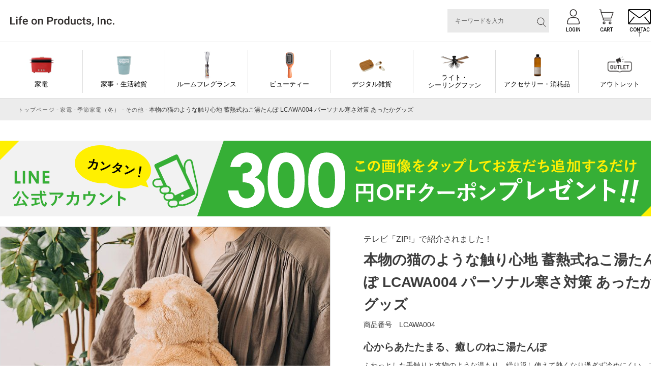

--- FILE ---
content_type: text/html;charset=UTF-8
request_url: https://lifeonproducts-online.com/c/g01/g01_02/lcawa004
body_size: 26475
content:
<!DOCTYPE html>
<html lang="ja"><head>
  <meta charset="UTF-8">
  
  <title>ねこ湯たんぽ LCAWA004 パーソナル寒さ対策,あったかグッズ</title>
  <meta name="viewport" content="width=device-width">


    <meta name="description" content="【テレビで紹介】蓄熱式ねこ湯たんぽ LCAWA004は本物の猫のような触り心地。熱くなり過ぎず冷めにくい省エネ設計。繰り返し利用可能。 パーソナル寒さ対策">
    <meta name="keywords" content="蓄熱式,ねこ湯たんぽ,LCAWA004,あったかグッズ">
  
  <link rel="stylesheet" href="https://digmania.itembox.design/system/fs_style.css?t=20251118042546">
  <link rel="stylesheet" href="https://digmania.itembox.design/generate/theme8/fs_original.css?t=20251118042546">
  
  <link rel="canonical" href="https://lifeonproducts-online.com/c/g01/g01_05/g01_05_03/lcawa004">
  
  
  
  
  <script>
    window._FS=window._FS||{};_FS.val={"tiktok":{"enabled":false,"pixelCode":null},"recaptcha":{"enabled":false,"siteKey":null},"clientInfo":{"memberId":"guest","fullName":"ゲスト","lastName":"","firstName":"ゲスト","nickName":"ゲスト","stageId":"","stageName":"","subscribedToNewsletter":"false","loggedIn":"false","totalPoints":"","activePoints":"","pendingPoints":"","purchasePointExpiration":"","specialPointExpiration":"","specialPoints":"","pointRate":"","companyName":"","membershipCardNo":"","wishlist":"","prefecture":""},"enhancedEC":{"ga4Dimensions":{"userScope":{"stage":"{@ member.stage_order @}","login":"{@ member.logged_in @}"}},"amazonCheckoutName":"Amazon Pay","measurementId":"G-X0VBMZ8FXW","trackingId":"UA-187843095-1","dimensions":{"dimension1":{"key":"log","value":"{@ member.logged_in @}"},"dimension2":{"key":"mem","value":"{@ member.stage_order @}"}}},"shopKey":"digmania","device":"PC","productType":"1","cart":{"stayOnPage":true}};
  </script>
  
  <script src="/shop/js/webstore-nr.js?t=20251118042546"></script>
  <script src="/shop/js/webstore-vg.js?t=20251118042546"></script>
  
    <script src="//r2.future-shop.jp/fs.digmania/pc/recommend.js"></script>
  
  
  
  
    <meta property="og:title" content="ねこ湯たんぽ LCAWA004 パーソナル寒さ対策,あったかグッズ">
    <meta property="og:type" content="og:product">
    <meta property="og:url" content="https://lifeonproducts-online.com/c/g01/g01_02/lcawa004">
    <meta property="og:image" content="https://digmania.itembox.design/product/041/000000004188/000000004188-01-xl.jpg?t&#x3D;20260116122029">
    <meta property="og:site_name" content="Life on Products｜ライフオンプロダクツオフィシャルストア">
    <meta property="og:description" content="【テレビで紹介】蓄熱式ねこ湯たんぽ LCAWA004は本物の猫のような触り心地。熱くなり過ぎず冷めにくい省エネ設計。繰り返し利用可能。 パーソナル寒さ対策">
    <meta property="product:price:amount" content="5478">
    <meta property="product:price:currency" content="JPY">
    <meta property="product:product_link" content="https://lifeonproducts-online.com/c/g01/g01_02/lcawa004">
  
  
  
  
  
    <script type="text/javascript" >
      document.addEventListener('DOMContentLoaded', function() {
        _FS.CMATag('{"fs_member_id":"{@ member.id @}","fs_page_kind":"product","fs_product_url":"lcawa004"}')
      })
    </script>
  
  
  <meta property="og:title" content="ねこ湯たんぽ LCAWA004 パーソナル寒さ対策,あったかグッズ" /><!--ページタイトル-->
<meta property="og:type" content="website" /><!--ページのタイプ-->
<meta property="og:url" content="https://lifeonproducts-online.com/c/g01/g01_02/lcawa004" /><!--ページのURL-->
<meta property="og:image" content="https://digmania.itembox.design/product/041/000000004188/000000004188-01-xl.jpg?t&#x3D;20260116122029" /><!--サムネイルにしたい画像のURL-->
<meta property="og:site_name" content="Life on Products" /><!--サイト名-->
<meta property="og:description" content="本物の猫のような触り心地 蓄熱式ねこ湯たんぽ LCAWA004 パーソナル寒さ対策 あったかグッズ" /><!--ページのディスクリプション-->



<!--pinterest用-->
<meta name="p:domain_verify" content="923f38db4de34160eeb5e9ace2c288e6"/>
<!--facebook用-->
<meta name="facebook-domain-verification" content="fr9l5w40avjygmzllcccv83rfad9or" />

<!-- LINE Tag Base Code -->
<!-- Do Not Modify -->
<script>
(function(g,d,o){
  g._ltq=g._ltq||[];g._lt=g._lt||function(){g._ltq.push(arguments)};
  var h=location.protocol==='https:'?'https://d.line-scdn.net':'http://d.line-cdn.net';
  var s=d.createElement('script');s.async=1;
  s.src=o||h+'/n/line_tag/public/release/v1/lt.js';
  var t=d.getElementsByTagName('script')[0];t.parentNode.insertBefore(s,t);
    })(window, document);
_lt('init', {
  customerType: 'account',
  tagId: '78d15739-4262-4fe3-b6c8-d1a9cf51d5a9'
});
_lt('send', 'pv', ['78d15739-4262-4fe3-b6c8-d1a9cf51d5a9']);
</script>
<noscript>
  <img height="1" width="1" style="display:none"
       src="https://tr.line.me/tag.gif?c_t=lap&t_id=78d15739-4262-4fe3-b6c8-d1a9cf51d5a9&e=pv&noscript=1" />
</noscript>
<!-- End LINE Tag Base Code -->

<meta http-equiv="Content-Type" content="text/html; charset=UTF-8">
<link rel="shortcut icon" href="https://digmania.itembox.design/item/images/common/favicon.ico?t=20260122162451">
<link rel="stylesheet" href="https://digmania.itembox.design/item/css/colorbox.css?t=20260122162451">
<script src="https://ajax.googleapis.com/ajax/libs/jquery/3.6.0/jquery.min.js"></script>
<script type="text/javascript" src="https://digmania.itembox.design/item/js/jquery.colorbox-min.js?t=20260122162451"></script>
<script>
$(document).ready(function(){
  if (navigator.userAgent.match(/(iPhone|iPad|iPod|Android)/)) {
    $("a.tel").each(function(){
      $(this).attr("href","tel:"+$(this).attr("title"));
    });
  }
  $(".singlePreview").colorbox({
    maxWidth:"90%",
    maxHeight:"90%",
    opacity: 0.7
  });
  $(".slidePreview").colorbox({
    rel:'slideshow',
    slideshow:true,
    maxWidth:"90%",
    maxHeight:"90%",
    opacity: 0.7
  });
  $(".fs-l-main .category_wrapper ul ul ul").click(function(){
    $(this).find("li").slideToggle("fast");
    $(this).toggleClass("open");
  });
  $('a[href^="#"],area[href^="#"]').unbind('click');
  $('a[href^="#"],area[href^="#"]').click(function(){
    var speed = 500;	// ミリ秒
    var href= $(this).attr("href");
    var target = $(href == "#" || href == "" ? 'html' : href);
    var position = target.offset().top;
    $('body,html').animate({scrollTop:position}, speed);
    return false;
  });
  if($("#fs_ShoppingCart").length > 0){
    $("h3.recommend-title.item_page").remove();
  }else{
    $("h3.recommend-title.cart_page").remove();
  }
  var ua = navigator.userAgent;
  if(ua.indexOf('iPhone') > 0 || ua.indexOf('iPod') > 0 || ua.indexOf('Android') > 0 && ua.indexOf('Mobile') > 0){
    $(".disp_pc").hide();
  }else{
    $(".disp_sp").hide();
  }
  
});
</script>
<!--- 共通 --->
<link rel="stylesheet" href="https://digmania.itembox.design/item/css/common_new.css?t=2026010713">
<link rel="stylesheet" href="https://digmania.itembox.design/item/css/swiper.min.css">
<script src="https://digmania.itembox.design/item/js/swiper.min.js?t=20210113153738"></script>
<!--- TOP --->
<link rel="stylesheet" href="https://digmania.itembox.design/item/css/item.css?t=2024051712">
<script async src="https://www.googletagmanager.com/gtag/js?id=G-X0VBMZ8FXW"></script>

<script><!--
_FS.setTrackingTag('%3C%21--+Google+Tag+Manager+--%3E%0A%3Cscript%3E%28function%28w%2Cd%2Cs%2Cl%2Ci%29%7Bw%5Bl%5D%3Dw%5Bl%5D%7C%7C%5B%5D%3Bw%5Bl%5D.push%28%7B%27gtm.start%27%3A%0Anew+Date%28%29.getTime%28%29%2Cevent%3A%27gtm.js%27%7D%29%3Bvar+f%3Dd.getElementsByTagName%28s%29%5B0%5D%2C%0Aj%3Dd.createElement%28s%29%2Cdl%3Dl%21%3D%27dataLayer%27%3F%27%26l%3D%27%2Bl%3A%27%27%3Bj.async%3Dtrue%3Bj.src%3D%0A%27https%3A%2F%2Fwww.googletagmanager.com%2Fgtm.js%3Fid%3D%27%2Bi%2Bdl%3Bf.parentNode.insertBefore%28j%2Cf%29%3B%0A%7D%29%28window%2Cdocument%2C%27script%27%2C%27dataLayer%27%2C%27GTM-T6R869M%27%29%3B%3C%2Fscript%3E%0A%3C%21--+End+Google+Tag+Manager+--%3E%0A%3C%21--+Global+site+tag+%28gtag.js%29+-+Google+Ads%3A+335602905+--%3E%0A%3Cscript+async+src%3D%22https%3A%2F%2Fwww.googletagmanager.com%2Fgtag%2Fjs%3Fid%3DAW-335602905%22%3E%3C%2Fscript%3E%0A%3Cscript%3E%0A++window.dataLayer+%3D+window.dataLayer+%7C%7C+%5B%5D%3B%0A++function+gtag%28%29%7BdataLayer.push%28arguments%29%3B%7D%0A++gtag%28%27js%27%2C+new+Date%28%29%29%3B%0A%0A++gtag%28%27config%27%2C+%27AW-335602905%27%29%3B%0A%3C%2Fscript%3E%0A%3Cscript%3E%0A++gtag%28%27event%27%2C+%27page_view%27%2C+%7B%0A++++%27send_to%27%3A+%27AW-335602905%27%2C%0A%E3%80%80+ecomm_pagetype%3A+%27product%27%2C%0A++++ecomm_prodid%3A+4188%2C%0A++++ecomm_totalvalue%3A+5478%2C%0A++%7D%29%3B%0A%3C%2Fscript%3E%0A%3Cscript+async+src%3D%22https%3A%2F%2Fs.yimg.jp%2Fimages%2Flisting%2Ftool%2Fcv%2Fytag.js%22%3E%3C%2Fscript%3E%0A%3Cscript%3E%0Awindow.yjDataLayer+%3D+window.yjDataLayer+%7C%7C+%5B%5D%3B%0Afunction+ytag%28%29+%7B+yjDataLayer.push%28arguments%29%3B+%7D%0Aytag%28%7B%22type%22%3A%22ycl_cookie%22%7D%29%3B%0A%3C%2Fscript%3E%0A%3Cscript+async+src%3D%22https%3A%2F%2Fs.yimg.jp%2Fimages%2Flisting%2Ftool%2Fcv%2Fytag.js%22%3E%3C%2Fscript%3E%0A%3Cscript%3E%0Awindow.yjDataLayer+%3D+window.yjDataLayer+%7C%7C+%5B%5D%3B%0Afunction+ytag%28%29+%7B+yjDataLayer.push%28arguments%29%3B+%7D%0Aytag%28%7B%0A++%22type%22%3A%22yjad_retargeting%22%2C%0A++%22config%22%3A%7B%0A++++%22yahoo_retargeting_id%22%3A+%22LQU5REO3PC%22%2C%0A++++%22yahoo_retargeting_label%22%3A+%22%22%2C%0A++++%22yahoo_retargeting_page_type%22%3A+%22detail%22%2C%0A++++%22yahoo_retargeting_items%22%3A%5B%0A++++++%7Bitem_id%3A+%274188%27%2C+category_id%3A+%27%E3%81%9D%E3%81%AE%E4%BB%96%27%2C+price%3A+%275478%27%7D%0A++++%5D%0A++%7D%0A%7D%29%3B%0A%3C%2Fscript%3E%0A%3C%21--+Facebook+Pixel+Code+--%3E%0A%3Cscript%3E%0A%21function%28f%2Cb%2Ce%2Cv%2Cn%2Ct%2Cs%29%0A%7Bif%28f.fbq%29return%3Bn%3Df.fbq%3Dfunction%28%29%7Bn.callMethod%3F%0An.callMethod.apply%28n%2Carguments%29%3An.queue.push%28arguments%29%7D%3B%0Aif%28%21f._fbq%29f._fbq%3Dn%3Bn.push%3Dn%3Bn.loaded%3D%210%3Bn.version%3D%272.0%27%3B%0An.queue%3D%5B%5D%3Bt%3Db.createElement%28e%29%3Bt.async%3D%210%3B%0At.src%3Dv%3Bs%3Db.getElementsByTagName%28e%29%5B0%5D%3B%0As.parentNode.insertBefore%28t%2Cs%29%7D%28window%2C+document%2C%27script%27%2C%0A%27https%3A%2F%2Fconnect.facebook.net%2Fen_US%2Ffbevents.js%27%29%3B%0Afbq%28%27init%27%2C+%272826848164279272%27%29%3B%0Afbq%28%27track%27%2C+%27PageView%27%29%3B%0Afbq%28%27track%27%2C+%27ViewContent%27%2C+%7B%0A++++value%3A%275478%27%2C+%0A%E3%80%80++currency%3A%27JPY%27%2C%0A++++content_type%3A+%27product%27%2C+%0A++++content_ids%3A+%274188%27+%0A%7D%29%3B%0A%3C%2Fscript%3E%0A%3Cnoscript%3E%3Cimg+height%3D%221%22+width%3D%221%22+style%3D%22display%3Anone%22%0Asrc%3D%22https%3A%2F%2Fwww.facebook.com%2Ftr%3Fid%3D2826848164279272%26ev%3DPageView%26noscript%3D1%22%0A%2F%3E%3C%2Fnoscript%3E%0A%3C%21--+End+Facebook+Pixel+Code+--%3E%0A%3C%21--+LINE+Tag+Base+Code+--%3E%0A%3C%21--+Do+Not+Modify+--%3E%0A%3Cscript%3E%0A%28function%28g%2Cd%2Co%29%7B%0A++g._ltq%3Dg._ltq%7C%7C%5B%5D%3Bg._lt%3Dg._lt%7C%7Cfunction%28%29%7Bg._ltq.push%28arguments%29%7D%3B%0A++var+h%3Dlocation.protocol%3D%3D%3D%27https%3A%27%3F%27https%3A%2F%2Fd.line-scdn.net%27%3A%27http%3A%2F%2Fd.line-cdn.net%27%3B%0A++var+s%3Dd.createElement%28%27script%27%29%3Bs.async%3D1%3B%0A++s.src%3Do%7C%7Ch%2B%27%2Fn%2Fline_tag%2Fpublic%2Frelease%2Fv1%2Flt.js%27%3B%0A++var+t%3Dd.getElementsByTagName%28%27script%27%29%5B0%5D%3Bt.parentNode.insertBefore%28s%2Ct%29%3B%0A++++%7D%29%28window%2C+document%29%3B%0A_lt%28%27init%27%2C+%7B%0A++customerType%3A+%27lap%27%2C%0A++tagId%3A+%27233f453a-ae6f-4c4f-84dd-e22c66920d2e%27%0A%7D%29%3B%0A_lt%28%27send%27%2C+%27pv%27%2C+%5B%27233f453a-ae6f-4c4f-84dd-e22c66920d2e%27%5D%29%3B%0A%3C%2Fscript%3E%0A%3Cnoscript%3E%0A++%3Cimg+height%3D%221%22+width%3D%221%22+style%3D%22display%3Anone%22%0A+++++++src%3D%22https%3A%2F%2Ftr.line.me%2Ftag.gif%3Fc_t%3Dlap%26t_id%3D233f453a-ae6f-4c4f-84dd-e22c66920d2e%26e%3Dpv%26noscript%3D1%22+%2F%3E%0A%3C%2Fnoscript%3E%0A%3C%21--+End+LINE+Tag+Base+Code+--%3E%0A%3Cscript%3E%0A_lt%28%27send%27%2C+%27cv%27%2C+%7B%0Atype%3A+%27dpa_detail%27%2C%0AitemIds%3A+%5B%27%244188+%27%5D%7D%2C%0A%7B+dpa%3A+true+%7D%2C%0A%5B%27233f453a-ae6f-4c4f-84dd-e22c66920d2e%27%5D%29%3B%0A%3C%2Fscript%3E');
--></script>
</head>
<body class="fs-body-product fs-body-product-lcawa004" id="fs_ProductDetails">
<script><!--
_FS.setTrackingTag('%3Cscript%3E%0D%0A%28function%28w%2Cd%2Cs%2Cc%2Ci%29%7Bw%5Bc%5D%3Dw%5Bc%5D%7C%7C%7B%7D%3Bw%5Bc%5D.trackingId%3Di%3B%0D%0Avar+f%3Dd.getElementsByTagName%28s%29%5B0%5D%2Cj%3Dd.createElement%28s%29%3Bj.async%3Dtrue%3B%0D%0Aj.src%3D%27%2F%2Fcdn.contx.net%2Fcollect.js%27%3Bf.parentNode.insertBefore%28j%2Cf%29%3B%0D%0A%7D%29%28window%2Cdocument%2C%27script%27%2C%27contx%27%2C%27CTX-x-c1h0enCd%27%29%3B%0D%0A%3C%2Fscript%3E%0D%0A%0A%3C%21--+Google+Tag+Manager+%28noscript%29+--%3E%0A%3Cnoscript%3E%3Ciframe+src%3D%22https%3A%2F%2Fwww.googletagmanager.com%2Fns.html%3Fid%3DGTM-T6R869M%22%0Aheight%3D%220%22+width%3D%220%22+style%3D%22display%3Anone%3Bvisibility%3Ahidden%22%3E%3C%2Fiframe%3E%3C%2Fnoscript%3E%0A%3C%21--+End+Google+Tag+Manager+%28noscript%29+--%3E');
--></script>
<div class="fs-l-page">
<header class="fixed" id="header_new">
<style>
#header_new .info_header .text p {
/*
margin: 5px 20px 0 0;
*/
margin: 0 0 0 0 !important;
padding:0 5px !important;
border-right: dashed 1px #ddd;

}
#header_new .info_header .text p img{
/*
width:129px;
*/
width:100%;
}

#header_new .info_header {
padding-left:0px;
}
</style>

<div class="info_header flex-start">
	<div class="logo">
		<a href="/">
			<img class="no-scroll" src="https://digmania.itembox.design/item/img/common/logo_new.svg?d=20240326200537" alt="Life on Products">
		</a>
	</div><!--- //.logo -->

	<ul class="info_nav flex fs-clientInfo">
		<li class="search">
			<div class="searchbox">
				<form class="header__searchform" action="/p/search" method="get" name="header__searchform">
					<input type="hidden" name="sort" value="priority">
					<input type="text" name="keyword" maxlength="1000" class="fs-p-searchForm__input fs-p-inputGroup__input" placeholder="キーワードを入力">
					<button type="submit" class="fs-p-searchForm__button fs-p-inputGroup__button"><img src="https://digmania.itembox.design/item/img/search.svg" alt="検索"></button>
				</form>
			</div>
		</li>
        <li class="logout my-{@ member.logged_in @} icon01"><a href="/p/logout"><img src="https://digmania.itembox.design/item/img/login02.svg" alt="LOGOUT"><span class="en">LOGOUT</span></a></li>
        <li class="logout my-{@ member.logged_in @} icon02"><a href="/my/top"><img src="https://digmania.itembox.design/item/img/login.svg" alt="MY PAGE"><span class="en">MY PAGE</span></a></li>
        <li class="login my-{@ member.logged_in @} icon01"><a href="/p/login"><img src="https://digmania.itembox.design/item/img/login.svg" alt="LOGIN"><span class="en">LOGIN</span></a></li>
        <li><a href="/p/cart"><img src="https://digmania.itembox.design/item/img/cart.svg" alt="Search"><span class="en">CART</span></a></li>
        <li><a href="/f/contact"><img src="https://digmania.itembox.design/item/img/mail.svg" alt="contact"><span class="en">CONTACT</span></a></li>
		<li class="menu sp"><span class="line"></span><span class="line"></span><span class="line"></span><span class="en">MENU</span></li>
	</ul><!--- //.info_nav -->
</div><!--- //.info_header -->
<nav class="globalnav">
<ul class="flex-start">
	<li class="nav01"><a class="achead" href="/c/g01?sort=priority">家電</a>
		<div class="sub_list">
			<ul class="flex">
				<li class="bb"><a href="/c/g01/g01_01?sort=priority">キッチン</a></li>
				<li class="bb"><a href="/c/g01/g01_02?sort=priority">家事・生活雑貨</a></li>
				<li class="bb"><a href="/c/g01/g01_03?sort=priority.">ビューティー・バス</a></li>
				<li class="bb"><a href="/c/g01/g01_04?sort=priority">季節家電（夏）</a></li>
				<li class="bb"><a href="/c/g01/g01_05?sort=priority">季節家電（冬）</a></li>
				<li class="bb"><a href="/c/g01/g01_06?sort=priority">照明</a></li>
				<li><a href="/c/g01/g01_08?sort=priority">アクセサリー・消耗品</a></li>
				<li><a href="/c/g01?sort=priority">すべてを見る</a></li>
			</ul>
		</div>
	</li>
	<li class="nav02"><a class="achead" href="/c/g02?sort=priority">家事・生活雑貨</a>
		<div class="sub_list">
			<ul class="flex">
				<li><a href="/c/g02/g02_01?sort=priority">ビューティー・バス</a></li>
				<li><a href="/c/g02/g02_02?sort=priority">キッチン</a></li>
				<li><a href="/c/g02/g02_03?sort=priority">リビング</a></li>
				<li><a href="/c/g02/g02_07?sort=priority">デジタル雑貨</a></li>
				<li><a href="/c/g02/g02_05?sort=priority">除菌・消臭・抗菌</a></li>
				<li><a href="/c/g02/g02_06?sort=priority">アクセサリー・消耗品</a></li>
				<li><a href="/c/g02?sort=priority">すべてを見る</a></li>
			</ul>
		</div>
	</li>
	<li class="nav03"><a class="achead" href="/c/g03?sort=priority">ルームフレグランス</a>
		<div class="sub_list">
			<ul class="flex">
				<li class="bb"><a href="/c/g03/g03_01?sort=priority">ディフューザー</a></li>
				<li class="bb"><a href="/c/g03/g03_02?sort=priority">サシェ・ブロック・その他</a></li>
				<li class="bb"><a href="/c/g03/g03_04?sort=priority">アロマウォーター</a></li>
				<li class="bb"><a href="/c/g03/g03_05?sort=priority">アロマオイル</a></li>
				<li class="bb"><a href="/c/g03/g03_06?sort=priority">ルームスプレー</a></li>
				<li><a href="/c/g03/g03_07?sort=priority">電動ディフューザー</a></li>
				<li><a href="/c/g03/g03_08?sort=priority">関連アクセサリー・消耗品</a></li>
				<li><a href="/c/g03?sort=priority">すべてを見る</a></li>
			</ul>
		</div>
	</li>
	
	<li class="nav27"><a class="achead" href="/c/g27?sort=priority">ビューティー</a>
		<div class="sub_list">
			<ul class="flex">
				<li><a href="/c/g27/g27_01?sort=priority">関連アクセサリー・消耗品</a></li>
				<li><a href="/c/g27?sort=priority">すべてを見る</a></li>
			</ul>
		</div>
	</li>
	
	<li class="nav14"><a class="achead" href="/c/g14?sort=priority">デジタル雑貨</a>
		<div class="sub_list">
			<ul class="flex">
				<li><a href="/c/g14/g14_01?sort=priority">関連アクセサリー・消耗品</a></li>
				<li><a href="/c/g14?sort=priority">すべてを見る</a></li>
			</ul>
		</div>
	</li>
	<li class="nav05"><a class="achead" href="/c/g05?sort=priority">ライト・<br>シーリングファン</a>
		<div class="sub_list">
			<ul class="flex">
				<li class="bb"><a href="/c/g05/g05_01?sort=priority">インテリアライト</a></li>
				<li class="bb"><a href="/c/g05/g05_02?sort=priority">ペンダントライト</a></li>
				<li class="bb"><a href="/c/g05/g05_03?sort=priority">シーリングファン・ライト</a></li>
				<li class="bb"><a href="/c/g05/g05_04?sort=priority">パネライトサーキュレーター</a></li>
				<li class="bb"><a href="/c/g05/g05_05?sort=priority">デスク・フロアライト</a></li>
				<li class="bb"><a href="/c/g05/g05_06?sort=priority">電球</a></li>
				<li><a href="/c/g05/g05_07?sort=priority">関連アクセサリー・消耗品</a></li>
				<li><a href="/c/g05?sort=priority">すべてを見る</a></li>
			</ul>
		</div>
	</li>
	<li class="nav07"><a class="achead" href="/c/g07?sort=priority">アクセサリー・消耗品</a>
		<div class="sub_list">
			<ul class="flex">
				<li class="bb"><a href="/c/g07/g07_01?sort=priority">家電</a></li>
				<li class="bb"><a href="/c/g07/g07_02?sort=priority">家事・生活雑貨</a></li>
				<li class="bb"><a href="/c/g07/g07_03?sort=priority">ルームフレグランス</a></li>
				<li class="bb"><a href="/c/g07/g07_09?sort=priority">ビューティー</a></li>
				<li class="bb"><a href="/c/g07/g07_08?sort=priority">デジタル雑貨</a></li>
				<li><a href="/c/g07/g07_04?sort=priority">ハンモック・テント</a></li>
				<li><a href="/c/g07/g07_05?sort=priority">ライト・シーリングファン</a></li>
				<li><a href="/c/g07/g07_06?sort=priority">バイク・アウトドア</a></li>
				<li><a href="/c/g07/g07_07?sort=priority">その他商品</a></li>
				<li><a href="/c/g07?sort=priority">すべてを見る</a></li>
			</ul>
		</div>
	</li>
	<li class="nav08"><a class="achead" href="/c/g08?sort=priority">アウトレット </a>
		<div class="sub_list">
			<ul class="flex">
				<li><a href="/c/g08?sort=priority">すべてを見る</a></li>
			</ul>
		</div>
	</li>
</ul>
</nav>
</header>
<!-- **パンくずリストパーツ （システムパーツ） ↓↓ -->
<nav class="fs-c-breadcrumb">
<ol class="fs-c-breadcrumb__list">
<li class="fs-c-breadcrumb__listItem">
<a href="/">トップページ</a>
</li>
<li class="fs-c-breadcrumb__listItem">
<a href="/c/g01">家電</a>
</li>
<li class="fs-c-breadcrumb__listItem">
<a href="/c/g01/g01_05">季節家電（冬）</a>
</li>
<li class="fs-c-breadcrumb__listItem">
<a href="/c/g01/g01_05/g01_05_03">その他</a>
</li>
<li class="fs-c-breadcrumb__listItem">
本物の猫のような触り心地 蓄熱式ねこ湯たんぽ LCAWA004 パーソナル寒さ対策 あったかグッズ
</li>
</ol>
</nav>
<!-- **パンくずリストパーツ （システムパーツ） ↑↑ -->

<main class="fs-l-main"><a href="https://lin.ee/ybV98bI" target="_blank">
    <img src="https://digmania.itembox.design/item/images/banner/itempage-top_line_pc.gif?t=20260122162451" alt="LINE友だち追加で300円OFFクーポンプレゼント" style="margin-bottom:20px;">
</a>
<div id="fs-page-error-container" class="fs-c-panelContainer">
  
  
</div>
<!-- **商品詳細エリア（システムパーツグループ）↓↓ -->
<form id="fs_form">
<input type="hidden" name="productId" value="4188">

<div class="fs-l-productLayout fs-system-product" data-product-id="4188" data-vertical-variation-no="" data-horizontal-variation-no=""><div class="item_area flex-start"><div class="item_left">
<!-- **商品画像パーツ・フリック（システムパーツ ）↓↓ -->
<div class="fs-c-productCarouselMainImage">
  <div class="fs-c-productCarouselMainImage__carousel fs-c-slick" id="fs_productCarouselMainImage">
    
      
        <figure class="fs-c-productCarouselMainImage__image" aria-hidden="true" tabindex="-1" data-sub-image-url="https://digmania.itembox.design/product/041/000000004188/000000004188-01-m.jpg?t&#x3D;20260116122029" data-enlarged-image-url="https://digmania.itembox.design/product/041/000000004188/000000004188-01-xl.jpg?t&#x3D;20260116122029">
          <img src="https://digmania.itembox.design/product/041/000000004188/000000004188-01-xl.jpg?t&#x3D;20260116122029" alt=""
          
            data-horizontal-variation-no=""
            data-variation-thumbnail="false"
            data-representative-variation="false"
          
          >
          
        </figure>
      
     
      
        <figure class="fs-c-productCarouselMainImage__image" aria-hidden="true" tabindex="-1" data-sub-image-url="https://digmania.itembox.design/product/041/000000004188/000000004188-02-m.jpg?t&#x3D;20260116122029" data-enlarged-image-url="https://digmania.itembox.design/product/041/000000004188/000000004188-02-xl.jpg?t&#x3D;20260116122029">
          <img src="https://digmania.itembox.design/product/041/000000004188/000000004188-02-xl.jpg?t&#x3D;20260116122029" alt=""
          
            data-horizontal-variation-no=""
            data-variation-thumbnail="false"
            data-representative-variation="false"
          
          >
          
        </figure>
      
     
      
        <figure class="fs-c-productCarouselMainImage__image" aria-hidden="true" tabindex="-1" data-sub-image-url="https://digmania.itembox.design/product/041/000000004188/000000004188-03-m.jpg?t&#x3D;20260116122029" data-enlarged-image-url="https://digmania.itembox.design/product/041/000000004188/000000004188-03-xl.jpg?t&#x3D;20260116122029">
          <img src="https://digmania.itembox.design/product/041/000000004188/000000004188-03-xl.jpg?t&#x3D;20260116122029" alt=""
          
            data-horizontal-variation-no=""
            data-variation-thumbnail="false"
            data-representative-variation="false"
          
          >
          
        </figure>
      
     
      
        <figure class="fs-c-productCarouselMainImage__image" aria-hidden="true" tabindex="-1" data-sub-image-url="https://digmania.itembox.design/product/041/000000004188/000000004188-04-m.jpg?t&#x3D;20260116122029" data-enlarged-image-url="https://digmania.itembox.design/product/041/000000004188/000000004188-04-xl.jpg?t&#x3D;20260116122029">
          <img src="https://digmania.itembox.design/product/041/000000004188/000000004188-04-xl.jpg?t&#x3D;20260116122029" alt=""
          
            data-horizontal-variation-no=""
            data-variation-thumbnail="false"
            data-representative-variation="false"
          
          >
          
        </figure>
      
     
      
        <figure class="fs-c-productCarouselMainImage__image" aria-hidden="true" tabindex="-1" data-sub-image-url="https://digmania.itembox.design/product/041/000000004188/000000004188-05-m.jpg?t&#x3D;20260116122029" data-enlarged-image-url="https://digmania.itembox.design/product/041/000000004188/000000004188-05-xl.jpg?t&#x3D;20260116122029">
          <img src="https://digmania.itembox.design/product/041/000000004188/000000004188-05-xl.jpg?t&#x3D;20260116122029" alt=""
          
            data-horizontal-variation-no=""
            data-variation-thumbnail="false"
            data-representative-variation="false"
          
          >
          
        </figure>
      
     
      
        <figure class="fs-c-productCarouselMainImage__image" aria-hidden="true" tabindex="-1" data-sub-image-url="https://digmania.itembox.design/product/041/000000004188/000000004188-06-m.jpg?t&#x3D;20260116122029" data-enlarged-image-url="https://digmania.itembox.design/product/041/000000004188/000000004188-06-xl.jpg?t&#x3D;20260116122029">
          <img src="https://digmania.itembox.design/product/041/000000004188/000000004188-06-xl.jpg?t&#x3D;20260116122029" alt=""
          
            data-horizontal-variation-no=""
            data-variation-thumbnail="false"
            data-representative-variation="false"
          
          >
          
        </figure>
      
     
      
        <figure class="fs-c-productCarouselMainImage__image" aria-hidden="true" tabindex="-1" data-sub-image-url="https://digmania.itembox.design/product/041/000000004188/000000004188-07-m.jpg?t&#x3D;20260116122029" data-enlarged-image-url="https://digmania.itembox.design/product/041/000000004188/000000004188-07-xl.jpg?t&#x3D;20260116122029">
          <img src="https://digmania.itembox.design/product/041/000000004188/000000004188-07-xl.jpg?t&#x3D;20260116122029" alt=""
          
            data-horizontal-variation-no=""
            data-variation-thumbnail="false"
            data-representative-variation="false"
          
          >
          
        </figure>
      
     
      
        <figure class="fs-c-productCarouselMainImage__image" aria-hidden="true" tabindex="-1" data-sub-image-url="https://digmania.itembox.design/product/041/000000004188/000000004188-08-m.jpg?t&#x3D;20260116122029" data-enlarged-image-url="https://digmania.itembox.design/product/041/000000004188/000000004188-08-xl.jpg?t&#x3D;20260116122029">
          <img src="https://digmania.itembox.design/product/041/000000004188/000000004188-08-xl.jpg?t&#x3D;20260116122029" alt=""
          
            data-horizontal-variation-no=""
            data-variation-thumbnail="false"
            data-representative-variation="false"
          
          >
          
        </figure>
      
     
      
        <figure class="fs-c-productCarouselMainImage__image" aria-hidden="true" tabindex="-1" data-sub-image-url="https://digmania.itembox.design/product/041/000000004188/000000004188-09-m.jpg?t&#x3D;20260116122029" data-enlarged-image-url="https://digmania.itembox.design/product/041/000000004188/000000004188-09-xl.jpg?t&#x3D;20260116122029">
          <img src="https://digmania.itembox.design/product/041/000000004188/000000004188-09-xl.jpg?t&#x3D;20260116122029" alt=""
          
            data-horizontal-variation-no=""
            data-variation-thumbnail="false"
            data-representative-variation="false"
          
          >
          
        </figure>
      
     
      
        <figure class="fs-c-productCarouselMainImage__image" aria-hidden="true" tabindex="-1" data-sub-image-url="https://digmania.itembox.design/product/041/000000004188/000000004188-10-m.jpg?t&#x3D;20260116122029" data-enlarged-image-url="https://digmania.itembox.design/product/041/000000004188/000000004188-10-xl.jpg?t&#x3D;20260116122029">
          <img src="https://digmania.itembox.design/product/041/000000004188/000000004188-10-xl.jpg?t&#x3D;20260116122029" alt=""
          
            data-horizontal-variation-no=""
            data-variation-thumbnail="false"
            data-representative-variation="false"
          
          >
          
        </figure>
      
     
      
        <figure class="fs-c-productCarouselMainImage__image" aria-hidden="true" tabindex="-1" data-sub-image-url="https://digmania.itembox.design/product/041/000000004188/000000004188-11-m.jpg?t&#x3D;20260116122029" data-enlarged-image-url="https://digmania.itembox.design/product/041/000000004188/000000004188-11-xl.jpg?t&#x3D;20260116122029">
          <img src="https://digmania.itembox.design/product/041/000000004188/000000004188-11-xl.jpg?t&#x3D;20260116122029" alt=""
          
            data-horizontal-variation-no="1"
            data-variation-thumbnail="true"
            data-representative-variation="true"
          
          >
          
            <figcaption class="fs-c-productCarouselMainImage__image__caption">ブラウン</figcaption>
          
        </figure>
      
     
      
        <figure class="fs-c-productCarouselMainImage__image" aria-hidden="true" tabindex="-1" data-sub-image-url="https://digmania.itembox.design/product/041/000000004188/000000004188-12-m.jpg?t&#x3D;20260116122029" data-enlarged-image-url="https://digmania.itembox.design/product/041/000000004188/000000004188-12-xl.jpg?t&#x3D;20260116122029">
          <img src="https://digmania.itembox.design/product/041/000000004188/000000004188-12-xl.jpg?t&#x3D;20260116122029" alt=""
          
            data-horizontal-variation-no="2"
            data-variation-thumbnail="true"
            data-representative-variation="false"
          
          >
          
            <figcaption class="fs-c-productCarouselMainImage__image__caption">グレー</figcaption>
          
        </figure>
      
     
  </div>
  <div class="fs-c-productCarouselMainImage__expandButton fs-c-buttonContainer">
    <button type="button" class="fs-c-button--viewExtendedImage fs-c-button--plain">
<span class="fs-c-button__label">画像拡大</span>
</button>
  </div>
</div>
<!-- **商品画像パーツ・フリック（システムパーツ）↑↑ -->

<div class="product-comment4">

</div>
<!--<style>
#instagram{
background:#f1ead0;
padding:0 10% 10% 10% ;
margin: 10% 0;

}
</style>

<div id="instagram">
<div class="takahash-cont" embed-id="253"></div><script src="https://v2.taka-hash.com/js/takahash-2.3.0.js" charset="UTF-8"></script>
</div>-->

<div class="product-comment5">
<!-- 【独自コメント（５）】商品詳細説明 --><div class="set"><div class="flex">

<div class="box"><div class="pht"><img src="https://digmania.itembox.design/item/dig_products/lifeonproducts/lcawa004/lcawa004_de_01.jpg" alt="lcawa004_de_01.jpg"></div><!--- //.pht ---><div class="text"><h3>エコな湯たんぽ</h3><p class="txt">従来の湯たんぽのようにお湯を入れ替える必要はなく、本体を電気で発熱・蓄熱させる仕組み。繰り返し使えてエコなのも嬉しいポイント。</p></div><!--- //.text ---></div><!--- //.box --->

<div class="box"><div class="pht"><img src="https://digmania.itembox.design/item/dig_products/lifeonproducts/lcawa004/lcawa004_de_02.jpg" alt="lcawa004_de_02.jpg"></div><!--- //.pht ---><div class="text"><h3>使い方は簡単</h3><p class="txt">約15分蓄熱アダプターを本体と繋ぐだけで蓄熱します。あとは本体を保温カバーに入れてお使いいただけます。</p></div><!--- //.text ---></div><!--- //.box --->

<div class="box"><div class="pht"><img src="https://digmania.itembox.design/item/dig_products/lifeonproducts/lcawa004/lcawa004_de_03.jpg" alt="lcawa004_de_03.jpg"></div><!--- //.pht ---><div class="text"><h3>ベッドでもソファでもどこでも一緒</h3><p class="txt">コードレスのため蓄熱すればどこでも使えて便利です。冷えがちな手足はお腹部分にインすると、上に乗って暖めてくれているようです。</p></div><!--- //.text ---></div><!--- //.box --->

<div class="box"><div class="pht"><img src="https://digmania.itembox.design/item/dig_products/lifeonproducts/lcawa004/lcawa004_de_04.jpg" alt="lcawa004_de_04.jpg"></div><!--- //.pht ---><div class="text"><h3>ペットが飼えない方への贈り物にも</h3><p class="txt">本物のような温もりと肌触りで癒し効果も。猫好きの方へのギフトにも最適です。</p></div><!--- //.text ---></div><!--- //.box --->

<div class="box"><div class="pht"><img src="https://digmania.itembox.design/item/dig_products/lifeonproducts/lcawa004/lcawa004_de_05.jpg" alt="lcawa004_de_05.jpg"></div><!--- //.pht ---><div class="text"><h3>節電＆乾燥対策</h3><p class="txt">長時間エアコンやストーブなどを使用するのに比べると、経済的かつ、部屋の湿度も下げません。自然な重みと温かさで心も体も温めます。</p></div><!--- //.text ---></div><!--- //.box --->

</div><!--- //.flex ---></div><!--- //.set --->
</div>
<div class="product-comment13">
<div class="attention">
<section>
<a href="https://lifeonproducts-online.com/c/warmitems/hotwaterbag?product">
<img src="https://digmania.itembox.design/item/images/banner/2025_wa.jpg" alt="湯たんぽをCHECK">
</a><br><br>
<a href="https://lifeonproducts-online.com/c/warmitems?product">
<img src="https://digmania.itembox.design/item/images/banner/2025_aw.jpg" alt="あったかアイテム ラインナップ">
</a><br><br>
</section></div>

</div>
<div class="product-comment6">
<table><tr><th>品番</th><td>LCAWA004</td></tr><tr><th>品名</th><td>蓄熱式 ねこ湯たんぽ </td></tr><tr><th>材質</th><td>本体：6層構造式PVC/水、保温カバー：ポリエステル、クッション：綿/PP</td></tr><tr><th>セット内容</th><td>本体、蓄熱アダプター、保温カバー（クッション装着済）、取扱説明書（保証書付）</td></tr><tr><th>JAN</th><td>-BR（ブラウン）：4944370053814<BR>-GY（グレー）：4944370053821</td></tr><tr><th>S/CODE</th><td>A-4500-6</td></tr><tr><th>サイズ</th><td>260×180×50mm</td></tr><tr><th>重量</th><td>1130g</td></tr><tr><th>電源</th><td>AC 100V 50/60Hz　</td></tr><tr><th>消費電力</th><td>270W</td></tr><tr><th>電源コード（約）</th><td>75cm</td></tr><tr><th>蓄熱液</th><td>水</td></tr><tr><th>蓄熱時間（約）</th><td>15分（室温20℃の場合）</td></tr><tr><th>保温時間（約）</th><td>あんか目的の場合／7時間（布団内で使用）、カイロ目的の場合／3時間（身体に当てて使用）</td></tr><tr><th>蓄熱温度（約）</th><td>60℃</td></tr><tr><th>耐荷重（約）</th><td>50kg</td></tr><tr><th>安全装置</th><td>温度ヒューズ、サーモスタット</td></tr><tr><th>カバーサイズ（約）</th><td>550×260×160mm</td></tr><tr><th>対応品番</th><td>CS-K068</td></tr></table>
</div>
<div id="voice">
<h2>レビュー</h2>
<div id="review-list">
</div>
</div>
<script>
$(window).on('load',function(){
	$(function(){
	   $( "#review-detail" ).clone().prependTo( "#review-list" );
	});
});
</script></div>
<div class="item_right"><div class="item_cont"><div class="item">
<!-- **商品名パーツ（システムパーツ）↓↓ -->
<h1 class="fs-c-productNameHeading fs-c-heading">
  
  <span class="fs-c-productNameHeading__copy">テレビ「ZIP!」で紹介されました！</span>
  
  <span class="fs-c-productNameHeading__name">本物の猫のような触り心地 蓄熱式ねこ湯たんぽ LCAWA004 パーソナル寒さ対策 あったかグッズ</span>
</h1>
<!-- **商品名パーツ（システムパーツ）↑↑ -->

<!-- **商品番号パーツ（システムパーツ）↓↓ -->
<div class="fs-c-productNumber">
  <span class="fs-c-productNumber__label">商品番号</span>
  <span class="fs-c-productNumber__number">LCAWA004</span>
</div>
<!-- **商品番号パーツ（システムパーツ）↑↑ -->

<!-- **商品説明（大）表示（システムパーツ）↓↓ -->
<div class="fs-p-productDescription fs-p-productDescription--full">心からあたたまる、癒しのねこ湯たんぽ</div>
<!-- **商品説明（大）表示（システムパーツ）↑↑ -->
<!-- **商品説明（小）表示（システムパーツ）↓↓ -->
<div class="fs-p-productDescription fs-p-productDescription--short">ふわっとした手触りと本物のような温もり。繰り返し使えて熱くなり過ぎず冷めにくい、エコで省エネな蓄熱式湯たんぽです。ベッドやソファなどどこでも一緒に過ごせるコードレス設計。
<br><br>

<strong style="color:#f00;">
◎メディア掲載情報<br>
2025.12.02：日本テレビ「ZIP!」<br>
2023.11.29：HBCテレビ「今日ドキッ！」<br>
2023.11.28：「LDK」1月号<br>
2023.11.02：「モノ・マガジン」11月16日号<br>
2023.10.14：テレビ東京「モヤモヤさまぁ&#12316;ずEXPO」<br>
</strong></div>
<!-- **商品説明（小）表示（システムパーツ）↑↑ -->
<div class="product-comment2">

</div>
<!-- **商品価格パーツ（システムパーツ）↓↓ -->

<div class="fs-c-productPrices fs-c-productPrices--productDetail">
<div class="fs-c-productPrice fs-c-productPrice--selling">

  
    
    <span class="fs-c-productPrice__main">
      
      <span class="fs-c-productPrice__main__price fs-c-price">
        <span class="fs-c-price__currencyMark">&yen;</span>
        <span class="fs-c-price__value">5,478</span>
      </span>
    </span>
    <span class="fs-c-productPrice__addon">
      <span class="fs-c-productPrice__addon__label">税込</span>
    </span>
    
  

</div>

</div>

<!-- **商品価格パーツ（システムパーツ）↑↑ -->

  <!-- **ポイントパーツ（システムパーツ）↓↓ -->
  
    <div class="fs-c-productPointDisplay">
      <span class="fs-c-productPointDisplay__label">[</span>
      <span class="fs-c-productPointDisplay__quantity">50</span>
      <span class="fs-c-productPointDisplay__unit">ポイント進呈 ]</span>
    </div>
  
  <!-- **ポイントパーツ（システムパーツ）↑↑ -->






  



</div>
<div id="review-detail">
  <!-- **レビューパーツ（システムパーツ）↓↓ -->
  <div class="fs-c-productReview">
    
    
    <div class="fs-c-productReview__addReview fs-c-buttonContainer fs-c-buttonContainer--addReview--detail">
<a href="/p/product/review/lcawa004/write" class="fs-c-button--addReview--detail fs-c-button--plain">
  <span class="fs-c-button__label">レビューを書く</span>
</a>
</div>
  </div>
  <!-- **レビューパーツ（システムパーツ）↑↑ -->

<div class="review-all">
<a href="#voice">すべてのレビューを見る</a>
</div></div>
<div id="cart_ac"></div>

<!-- **項目選択肢パーツ（システムパーツ）↓↓ -->
<dl class="fs-c-productSelection">
  
  
  <input type="hidden" name="productOptions[1].id" value="1">
  <dt class="fs-c-productSelection__name">
    
    <label for="option_1" class="fs-c-productSelection__label">ラッピング<span class="fs-c-requiredMark">(必須)</span></label>
    
  </dt>
  
  <dd class="fs-c-productSelection__selection">
    <div class="fs-c-productSelection__field">
      <div class="fs-c-dropdown">
        <select id="option_1" name="productOptions[1].value" class="fs-c-dropdown__menu">
          
          
          <option value="ラッピング：無し">ラッピング：無し</option>
          
          <option value="ラッピング：有り">ラッピング：有り</option>
          
        </select>
      </div>
    </div>
  </dd>
  
  
  
</dl>
<!-- **項目選択肢パーツ（システムパーツ）↑↑ -->


<!-- **カート・バリエーション選択スライダーパーツ（システムパーツ）↓↓ -->

  
  
      <input type="hidden" name="verticalVariationNo" value="none">
      <input type="hidden" name="horizontalVariationNo" value="none">
      <input type="hidden" name="verticalAdminNo" value="">
      <input type="hidden" name="horizontalAdminNo" value="">
      <input type="hidden" name="verticalVariationName" value="">
      <input type="hidden" name="horizontalVariationName" value="">
      <input type="hidden" name="staffStartSkuCode" value="">
      <input type="hidden" name="sliderVerticalVariationNo" value="">
      <input type="hidden" name="sliderHorizontalVariationNo" value="">
  





	
		
			
			<div class="fs-c-productChooseVariation">
	<div class="fs-c-productChooseVariation__variation" data-variation-unit-price-axis="true">
		<div class="fs-c-variationPanelList">
			<div class="fs-c-variationPanelList__label fs-c-variationLabel">
				<span class="fs-c-variationLabel__label">バリエーション</span>
				<span class="fs-c-variationLabel__value">選択してください  </span>
			</div>
			<ul class="fs-c-variationPanelList__list">
				
					<li class="fs-c-variationPanelList__list__item" data-axis-variation-no="1">
						<input type="radio" 
							name="variation_a_Y"
							id="fs_input_variation_1_Y_ht"
							class="fs-c-variationPanelList__radio"
							value="1"
							data-vertical-variation-no="" 
							data-horizontal-variation-no="1" 
							data-vertical-admin-no=""
							data-horizontal-admin-no="-BR"
							data-vertical-variation-name=""
							data-horizontal-variation-name="ブラウン"
							data-staff-start-sku-code=""
							data-variation-price=""
							data-variation-point=""
							data-staff-start-sku-code=""
							
								data-button-code="1"
							
							
								data-subscription-button-code="3"
							
							>
						<label for="fs_input_variation_1_Y_ht" class="fs-c-variationPanelList__panel">
							<span class="fs-c-variationPanelList__panel__content">
								
									
										
											<span class="fs-c-variationPanelList__panel__image">
												
													<img src="https://digmania.itembox.design/product/041/000000004188/000000004188-11-s.jpg?t&#x3D;20260116122029" alt="">
												
											</span>
										
									
								
								<span class="fs-c-variationPanelList__panel__label">ブラウン</span>
								<span class="fs-c-variationPanelList__panel__caption" style="display:none;" aria-hidden="true">
	
</span>

								<span class="fs-c-variationPanelList__panel__stock fs-c-variationPanelList__panel__stock
	"
	 style="display:none;" aria-hidden="true">
	
	
</span>

							</span>
							<span class="fs-c-variationPanelList__panel__price" style="display:none;" aria-hidden="true">
	
</span>

						</label>
					</li>
				
					<li class="fs-c-variationPanelList__list__item" data-axis-variation-no="2">
						<input type="radio" 
							name="variation_a_Y"
							id="fs_input_variation_2_Y_ht"
							class="fs-c-variationPanelList__radio"
							value="2"
							data-vertical-variation-no="" 
							data-horizontal-variation-no="2" 
							data-vertical-admin-no=""
							data-horizontal-admin-no="-GY"
							data-vertical-variation-name=""
							data-horizontal-variation-name="グレー"
							data-staff-start-sku-code=""
							data-variation-price=""
							data-variation-point=""
							data-staff-start-sku-code=""
							
								data-button-code="1"
							
							
								data-subscription-button-code="3"
							
							>
						<label for="fs_input_variation_2_Y_ht" class="fs-c-variationPanelList__panel">
							<span class="fs-c-variationPanelList__panel__content">
								
									
										
											<span class="fs-c-variationPanelList__panel__image">
												
													<img src="https://digmania.itembox.design/product/041/000000004188/000000004188-12-s.jpg?t&#x3D;20260116122029" alt="">
												
											</span>
										
									
								
								<span class="fs-c-variationPanelList__panel__label">グレー</span>
								<span class="fs-c-variationPanelList__panel__caption" style="display:none;" aria-hidden="true">
	
</span>

								<span class="fs-c-variationPanelList__panel__stock fs-c-variationPanelList__panel__stock
	"
	 style="display:none;" aria-hidden="true">
	
	
</span>

							</span>
							<span class="fs-c-variationPanelList__panel__price" style="display:none;" aria-hidden="true">
	
</span>

						</label>
					</li>
				
			</ul>
		</div>
	</div>
</div>

		
	

	
		
			<div class="fs-c-productQuantityAndWishlist" data-product-id="4188" data-vertical-variation-no="none" data-horizontal-variation-no="none">
				
					<span class="fs-c-productQuantityAndWishlist__wishlist fs-c-buttonContainer">
						<button type="button" class="fs-c-button--addToWishList--detail fs-c-button--particular is-disabled" disabled>
  <span class="fs-c-button__label">お気に入りに登録する</span>
</button>
					</span>
				
				 <span class="fs-c-productQuantityAndWishlist__quantity fs-c-quantity fs-system-assistTarget">
					<select name="quantity" class="fs-c-quantity__select fs-system-quantity-list" data-cart-type="normal">
    <option value="1" selected="">1</option>
    <option value="2">2</option>
    <option value="3">3</option>
    <option value="4">4</option>
    <option value="5">5</option>
    <option value="6">6</option>
    <option value="7">7</option>
    <option value="8">8</option>
    <option value="9">9</option>
    <option value="10">10+</option>
</select>
<input name="quantity" class="fs-c-quantity__number fs-system-quantity-text" value="1" maxlength="4" style="display:none" type="tel" data-cart-type="normal" disabled>
<span class="fs-c-quantity__message"></span>
				</span>
			</div>
			<div class="fs-c-productActionButton fs-c-buttonContainer" data-product-id="4188" data-vertical-variation-no="none" data-horizontal-variation-no="none">
				 <button type="button" class="fs-c-button--addToCart--detail fs-c-button--primary">
<span class="fs-c-button__label">カートに入れる</span>
</button>
			</div>
		
	

	
	<script id="fs-cartarea-variation-slider-panel-caption-template" type="text/x-handlebars">
<span class="fs-c-variationPanelList__panel__caption"{{#unless variation.shippingScheduleLabel}} style="display:none;" aria-hidden="true"{{/unless}}>
	{{#if variation.shippingScheduleLabel}}
		{{variation.shippingScheduleLabel}}
	{{/if}}
</span>

</script>
	<script id="fs-cartarea-variation-slider-panel-stock-template" type="text/x-handlebars">
<span class="fs-c-variationPanelList__panel__stock fs-c-variationPanelList__panel__stock{{#if variation.variationLowInStock}}--lowInStock{{else if variation.variationOutOfStock}}--outOfStock{{/if}}
	{{#if variation.variationStockCount}} fs-c-variationPanelList__panel__stock--numberOfStock{{/if}}"
	{{#unless variation.displayVariationStock}} style="display:none;" aria-hidden="true"{{/unless}}>
	{{#if variation.variationStockCount}}
		{{{variation.variationStockCountLabel}}}
        <span class="fs-c-variationPanelList__panel__stockValue">{{{variation.variationStockCount}}}</span>
	{{/if}}
	{{#if variation.variationStockMessage}}
		{{{variation.variationStockMessage}}}
	{{/if}}
</span>

</script>
	
	<script id="fs-cartarea-variation-slider-price-template" type="text/x-handlebars">
<span class="fs-c-variationPanelList__panel__price"{{#unless variation.variationPrice}} style="display:none;" aria-hidden="true"{{/unless}}>
	{{#if variation.variationPrice}}
		<span class="fs-c-productVariationPrice">
			<span class="fs-c-productVariationPrice__price fs-c-price">
				<span class="fs-c-price__currencyMark">&yen;</span>
				<span class="fs-c-price__value">{{variation.variationPrice}}</span>
			</span>
			<span class="fs-c-productVariationPrice__addon">
				<span class="fs-c-productVariationPrice__addon__label">税込</span>
			</span>
		</span>
	{{/if}}
</span>

</script>

	<script class="fs-system-add_to_cart" type="text/html">
<button type="button" class="fs-c-button--addToCart--detail fs-c-button--primary">
<span class="fs-c-button__label">カートに入れる</span>
</button>
</script>
<script  class="fs-system-subscribe_to_arrival_notice" type="text/html">
<button type="button" class="fs-c-button--subscribeToArrivalNotice--detail fs-c-button--secondary">
<span class="fs-c-button__label">再入荷お知らせ</span>
</button>
</script>

<!-- **カート・バリエーション選択スライダーパーツ（システムパーツ）↑↑ -->



<div id="flowting" class="writebox">
	<p class="txt" style="color:#ff0000;font-weight:bold;" >【※ご確認ください】<br>
ご注文後のキャンセル・内容変更・ご住所の変更は致しかねますので、<br class="pc">
ご注文確定前に再度ご確認くださいませ。<br>
<br>
※楽天ペイ・PayPay・d払い・ソフトバンクまとめて支払い・auかんたん決済・Amazonアカウントでもお支払できます！<br>
（予約商品や一部ご注文はご使用できませんのでご了承くださいませ。）</p>
        <!--<br>
         <p class="txt">●商品到着後、レビュー投稿いただくと50ポイントプレゼント！</p> -->
	<!---<div class="write">

	</div> //.write --->
</div><!--- //.writebox --->
<!--
<script>
    $(function(){
      $('.fs-c-productReview .fs-c-productReview__addReview.fs-c-buttonContainer.fs-c-buttonContainer--addReview--detail').each(function(){
        alt = $(this).find('a').attr('href');
        $('.writebox .write').prepend('<a href="' + alt + '">レビューを書く</a>');
      }); 
    });	
</script>
-->
<div class="settlement-bnr">
<img src="https://digmania.itembox.design/item/img/common/settlement-bnr.jpg">
</div>



<div class="infoarea">
	<ul class="flex-start">
		<li>
			<a href="/p/register">
				<img class="pc" src="https://digmania.itembox.design/item/img/info_bnr01.jpg" alt="新規会員登録">
				<img class="sp" src="https://digmania.itembox.design/item/img/info_bnr01_sp.jpg" alt="新規会員登録">
				<span>※2回目のお買い物からご使用いただけます。</span>
			</a>
		</li>
		<li>
			<a href="/f/guide#haisou">
				<img class="pc" src="https://digmania.itembox.design/item/img/info_bnr03.jpg" alt="配送料無料">
				<img class="sp" src="https://digmania.itembox.design/item/img/info_bnr03_sp.jpg" alt="配送料無料">
				<!--- <span>※北海道・沖縄・離島・一部地域を除く</span> -->
			</a>
		</li>
	</ul>
</div>
<!--- //.info --->
<!-- **お問い合わせパーツ（システムパーツ） ↓↓ -->
<div class="fs-c-inquiryAboutProduct fs-c-buttonContainer fs-c-buttonContainer--inquiryAboutProduct" data-product-id="4188">
  <button type="button" class="fs-c-button--inquiryAboutProduct fs-c-button--plain">
<span class="fs-c-button__label">商品についてのお問い合わせ</span>
</button>
</div>
<!-- **お問い合わせパーツ（システムパーツ） ↑↑ -->
<script id="fs-productInquiries-template" type="text/x-handlebars">
<aside class="fs-c-modal fs-c-modal--inquiry" style="display: none;">
  <div class="fs-c-modal__inner">
    <div class="fs-c-modal__header">
      {{{productInquiryTitle}}}
      <span class="fs-c-modal__close" role="button" aria-label="閉じる"></span>
    </div>
    <div class="fs-c-modal__contents">
      <div class="fs-c-inquiryProduct">
        {{#if productImageSrc}}
        <div class="fs-c-inquiryProduct__productImage fs-c-productImage">
          <img src="{{productImageSrc}}" alt="{{productImageAlt}}" class="fs-c-inquiryProduct__productImage__image fs-c-productImage__image">
        </div>
        {{/if}}
        <div class="fs-c-inquiryProduct__productName fs-c-productName">
          {{#if productCatchCopy}}
          <span class="fs-c-productName__copy">{{{productCatchCopy}}}</span>
          {{/if}}
          <span class="fs-c-productName__name">{{{productName}}}</span>
        </div>
      </div>
      {{{productInquiryComment}}}
      <div class="fs-c-inputInformation">
        <form>
          <fieldset name="inquiryEdit" class="fs-c-inquiryEditField">
            <table class="fs-c-inputTable fs-c-inputTable--inModal">
              <tbody>
                <tr>
                  <th class="fs-c-inputTable__headerCell" scope="row">
                    <label for="fs_input_name" class="fs-c-inputTable__label">氏名
                      <span class="fs-c-requiredMark">(必須)</span>
                    </label>
                  </th>
                  <td class="fs-c-inputTable__dataCell">
                    <div class="fs-c-inputField">
                      <div class="fs-c-inputField__field fs-system-assistTarget">
                        <input type="text" name="name" id="fs_input_name" value="{{name}}" data-rule-required="true">
                      </div>
                    </div>
                  </td>
                </tr>
                <tr>
                  <th class="fs-c-inputTable__headerCell" scope="row">
                    <label for="fs_input_mailAddress" class="fs-c-inputTable__label">メールアドレス
                      <span class="fs-c-requiredMark">(必須)</span>
                    </label>
                  </th>
                  <td class="fs-c-inputTable__dataCell">
                    <div class="fs-c-inputField">
                      <div class="fs-c-inputField__field fs-system-assistTarget">
                        <input type="text" name="mailAddress" id="fs_input_mailAddress" value="{{email}}"
                               data-rule-mailNoCommaInDomain="true"
                               data-rule-mailValidCharacters="true"
                               data-rule-mailHasAt="true"
                               data-rule-mailHasLocalPart="true"
                               data-rule-mailHasDomain="true"
                               data-rule-mailNoMultipleAts="true"
                               data-rule-mailHasDot="true"
                               data-rule-mailValidDomain="true"
                               data-rule-mailHasTextAfterDot="true"
                               data-rule-required="true">
                      </div>
                    </div>
                  </td>
                </tr>
                {{#if phoneNumberEnabled}}
                <tr>
                  <th class="fs-c-inputTable__headerCell" scope="row">
                    <label for="fs_input_phoneNumber" class="fs-c-inputTable__label">お電話番号
                      {{#if phoneNumberRequired}}<span class="fs-c-requiredMark">(必須)</span>{{/if}}
                    </label>
                  </th>
                  <td class="fs-c-inputTable__dataCell">
                    <div class="fs-c-inputField">
                      <div class="fs-c-inputField__field fs-system-assistTarget">
                        <input type="tel" name="phoneNumber" id="fs_input_phoneNumber" maxlength="17" pattern="\d*-{0,1}\d*-{0,1}\d*" data-rule-phoneNumber="true"{{#if phoneNumberRequired}} data-rule-required="true"{{/if}}>
                      </div>
                    </div>
                  </td>
                </tr>
                {{/if}}
                <tr>
                  <th class="fs-c-inputTable__headerCell" scope="row">
                    <label for="fs_input_inquiry" class="fs-c-inputTable__label">お問い合わせ内容
                      <span class="fs-c-requiredMark">(必須)</span>
                    </label>
                  </th>
                  <td class="fs-c-inputTable__dataCell">
                    <div class="fs-c-inputField">
                      <div class="fs-c-inputField__field fs-system-assistTarget">
                        <textarea name="inquiry" id="fs_input_inquiry" data-rule-required="true"></textarea>
                      </div>
                    </div>
                  </td>
                </tr>
              </tbody>
            </table>
          </fieldset>
          {{#with privacyPolicyAgree as |privacyPolicyAgree|}}{{#if privacyPolicyAgree.displayAgreeArea}}
{{#if privacyPolicyAgree.displayAgreeCheckbox}}
<fieldset form="fs_form" name="privacyAgree" class="fs-c-privacyPolicyAgreeField fs-c-additionalCheckField">
  <div class="fs-c-inputField">
    <div class="fs-c-inputField__field">
      <span class="fs-c-checkbox">
        <input type="checkbox" id="fs_input_privacyAgree" name="privacyPolicyAgreed" class="fs-c-checkbox__checkbox"{{#if privacyPolicyAgree.agreeCheckboxChecked}} checked{{/if}}>
        <label for="fs_input_privacyAgree" class="fs-c-checkbox__label">
          <span class="fs-c-checkbox__checkMark"></span>
          {{{privacyPolicyAgree.checkLabel}}}
        </label>
      </span>
    </div>
  </div>
</fieldset>
{{else}}
{{{privacyPolicyAgree.uncheckedComment}}}
{{/if}}
{{/if}}{{/with}}
          <div class="fs-c-inputInformation__button fs-c-buttonContainer fs-c-buttonContainer--sendInquiry">
            {{#with sendInquiryButton as |button|}}<button type="button" class="{{button.classes}}{{#if button.disabled}} is-disabled{{/if}}"{{#if button.disabled}} disabled{{/if}}>
{{#if button.image}}<img class="fs-c-button__image" src="{{button.imageUrl}}" alt="{{button.label}}">{{else}}<span class="fs-c-button__label">{{button.label}}</span>{{/if}}
</button>{{/with}}
          </div>
        </form>
      </div>
    </div>
  </div>
</aside>
</script>
<!-- **SNSシェアボタン （フリーパーツ） ↓↓ -->
<div class="fs-p-snsArea">

<!-- tweet -->
<div id="TweetButtonContainer"></div>
<script type="text/javascript">
window.twttr = (function(d, s, id) {
  var js, fjs = d.getElementsByTagName(s)[0],
  t = window.twttr || {};
  if (d.getElementById(id)) return t;
  js = d.createElement(s);
  js.id = id;
  js.src = "https://platform.twitter.com/widgets.js";
  fjs.parentNode.insertBefore(js, fjs);
  t._e = [];
  t.ready = function(f) {
    t._e.push(f);
  };
  return t;
}(document, "script", "twitter-wjs"));
twttr.ready(function(f) {
  twttr.widgets.createShareButton(
    window.location.href,
    document.getElementById('TweetButtonContainer')
  );
});
</script>
<!-- tweet -->


<!-- facebook -->
<!-- Load Facebook SDK for JavaScript -->
<div id="fb-root"></div>
<script>(function(d, s, id) {
var js, fjs = d.getElementsByTagName(s)[0];
if (d.getElementById(id)) return;
js = d.createElement(s); js.id = id;
js.src = "https://connect.facebook.net/en_US/sdk.js#xfbml=1&version=v3.0";
fjs.parentNode.insertBefore(js, fjs);
}(document, 'script', 'facebook-jssdk'));</script>

<!-- Your share button code -->
<div class="fb-share-button" 
data-href="https://lifeonproducts-online.com/c/g01/g01_02/lcawa004" 
data-layout="button_count">
</div>
<!--
  <div id="fb-root"></div>
  <script>(function(d, s, id) {
    var js, fjs = d.getElementsByTagName(s)[0];
    if (d.getElementById(id)) return;
    js = d.createElement(s); js.id = id;
    js.src = 'https://connect.facebook.net/ja_JP/sdk.js#xfbml=1&version=v2.11';
    fjs.parentNode.insertBefore(js, fjs);
  }(document, 'script', 'facebook-jssdk'));</script>

<div class="fb-like" data-href="https://developers.facebook.com/docs/plugins/" data-layout="button" data-action="like" data-size="small" data-show-faces="false" data-share="false"></div>
-->
<!-- facebook -->

<!-- LINE -->
<div class="line-it-button" data-lang="ja" data-type="share-a" data-ver="3" data-url="https://lifeonproducts-online.com/c/g01/g01_02/lcawa004" data-color="default" data-size="small" data-count="false" style="display: none;"></div>
 <script src="https://www.line-website.com/social-plugins/js/thirdparty/loader.min.js" async="async" defer="defer"></script>
<!-- LINE -->

</div>
<!-- **SNSシェアボタン（フリーパーツ） ↑↑ --></div></div></div></div>


<span data-id="fs-analytics" data-product-url="lcawa004" data-eec="{&quot;fs-begin_checkout-price&quot;:5478,&quot;fs-select_content-price&quot;:5478,&quot;price&quot;:5478,&quot;fs-add_to_cart-price&quot;:5478,&quot;brand&quot;:&quot;Life on &quot;,&quot;id&quot;:&quot;lcawa004&quot;,&quot;quantity&quot;:1,&quot;list_name&quot;:&quot;本物の猫のよ&quot;,&quot;name&quot;:&quot;本物の猫のような触り心地 蓄熱式ねこ湯たんぽ LCAWA004 パーソナル寒さ対策 あったかグッズ&quot;,&quot;category&quot;:&quot;家電/季節家電/その他&quot;,&quot;fs-remove_from_cart-price&quot;:5478}" data-ga4="{&quot;items&quot;:[{&quot;item_list_name&quot;:&quot;本物の猫&quot;,&quot;fs-add_payment_info-price&quot;:5478,&quot;price&quot;:5478,&quot;fs-select_item-price&quot;:5478,&quot;fs-view_item-price&quot;:5478,&quot;item_brand&quot;:&quot;Life on &quot;,&quot;item_name&quot;:&quot;本物の猫のような触り心地 蓄熱式ねこ湯たんぽ LCAWA004 パーソナル&quot;,&quot;fs-select_content-price&quot;:5478,&quot;fs-begin_checkout-price&quot;:5478,&quot;quantity&quot;:1,&quot;fs-remove_from_cart-price&quot;:5478,&quot;item_category3&quot;:&quot;その他&quot;,&quot;item_category2&quot;:&quot;季節家電（冬）&quot;,&quot;item_id&quot;:&quot;lcawa004&quot;,&quot;item_category&quot;:&quot;家電&quot;,&quot;fs-add_to_cart-price&quot;:5478,&quot;item_list_id&quot;:&quot;product&quot;,&quot;currency&quot;:&quot;JPY&quot;}],&quot;value&quot;:5478,&quot;item_list_id&quot;:&quot;product&quot;,&quot;currency&quot;:&quot;JPY&quot;,&quot;item_list_name&quot;:&quot;本物の猫&quot;}" data-category-eec="{&quot;lcawa004&quot;:{&quot;type&quot;:&quot;1&quot;}}" data-category-ga4="{&quot;lcawa004&quot;:{&quot;type&quot;:&quot;1&quot;}}"></span>

</form>
<!-- **商品詳細エリア（システムパーツグループ）↑↑ -->


<!-- **閲覧レコメンド（futureRecommend）（フリーパーツ）↓↓ -->
<script type="text/javascript">
try{
  _rcmdjp._displayRecommend({
    code: 'lcawa004',  // 商品URLコード
    type: 'pv', // レコメンド種別
    template:''
  });
}catch(err){}
</script>
<!-- **閲覧レコメンド（futureRecommend）（フリーパーツ）↑↑ --></main>
<section class="inner">

</section>
<!-- 【独自コメント（８）】関連アクセサリー・消耗品 --><aside id="accessory" class="flick"><section class="inner"><div class="title"><h2 class="en"><span>ACCESSORY</span></h2><div class="jp">関連アクセサリー・消耗品</div></div><!--- //.title --><div class="swiper-container"><div class="swiper-wrapper">

<div class="swiper-slide"><a href="https://lifeonproducts-online.com/c/g07/g07_01/g07_01_04/cs-i983"><div class="pht"><img src="https://digmania.itembox.design/product/047/000000004709/000000004709-01.jpg" alt="CS-I983 ★蓄熱バッグ" ></div><h3>CS-I983 ★蓄熱バッグ</h3><p class="price"><span class="en">&yen;</span><span class="en" >2,200</span>(税込)</p></a></div><!--- //.swiper-slide --->

<div class="swiper-slide"><a href="https://lifeonproducts-online.com/c/g07/g07_01/g07_01_04/cs-k068"><div class="pht"><img src="https://digmania.itembox.design/item/dig_products/parts/cs-k068/cs-k068_00.jpg" alt="CS-K068 ★コードセット " ></div><h3>CS-K068 ★コードセット </h3><p class="price"><span class="en">&yen;</span><span class="en" >2,860</span>(税込)</p></a></div><!--- //.swiper-slide ---><div class="swiper-slide"><a href="https://lifeonproducts-online.com/c/g07/g07_01/g07_01_04/cs-k1218-br"><div class="pht"><img src="https://digmania.itembox.design/item/dig_products/parts/cs-k1218-br/cs-k1218-br_00.jpg" alt="CS-K1218-BR ★保温カバー LCAWA004-BR" ></div><h3>CS-K1218-BR ★保温カバー LCAWA004-BR</h3><p class="price"><span class="en">&yen;</span><span class="en" >1,980</span>(税込)</p></a></div><!--- //.swiper-slide ---><div class="swiper-slide"><a href="https://lifeonproducts-online.com/c/g07/g07_01/g07_01_04/cs-k1218-gy"><div class="pht"><img src="https://digmania.itembox.design/item/dig_products/parts/cs-k1218-gy/cs-k1218-gy_00.jpg" alt="CS-K1218-GY ★保温カバー LCAWA004-GY" ></div><h3>CS-K1218-GY ★保温カバー LCAWA004-GY</h3><p class="price"><span class="en">&yen;</span><span class="en" >1,980</span>(税込)</p></a></div><!--- //.swiper-slide ---></div><!--- //.swiper-wrapper ---><div class="swiper-pagination"></div> <div class="swiper-button-next"></div><div class="swiper-button-prev"></div></div><!--- //.swiper-container ---></section><!--- //.inner ---> </aside><!--- //#accessory --->
<aside id="recommend" class="flick"><section class="inner"><div class="title">
	<h2 class="en"><span>RECOMMEND</span></h2>
	<div class="jp">この商品を見た方はこのような商品も見ています</div>
</div><!--- //.title -->
<script type="text/javascript">
try{
_rcmdjp._displayRecommend({
code: _rcmdjp._target._viewed, type: 'pv', // レコメンド種別
template: 'flick' // テンプレート種類
});
} catch(err) {}
</script></section></aside>
<aside id="checked" class="flick"><section class="inner"><div class="title">
	<h2 class="en"><span>CHECKED</span></h2>
	<div class="jp">チェックした商品</div>
</div><!--- //.title -->
<script type="text/javascript">
try{
_rcmdjp._displayHistory({
  template: 'flick'
});
} catch(err) {}
</script></section></aside>
<section class="inner">

</section>
<aside id="category"><section class="inner"><div class="title">
	<h2 class="en">CATEGORY</h2>
	<div class="jp">カテゴリ</div>
</div><!--- //.title -->
<div class="cat_list">
	<div class="list">
		<ul class="cathead flex">
			<li class="nav01">
				<a class="achead" href="javascript:void(0);">
					<div class="txt">家電</div>
				</a>
			</li>
			<li class="nav02">
				<a class="achead" href="javascript:void(0);">
					<div class="txt">家事・生活雑貨</div>
				</a>
			</li>
			<li class="nav03">
				<a class="achead" href="javascript:void(0);">
					<div class="txt">ルームフレグランス</div>
				</a>
			</li>
		</ul><!--- //.cathead -->

		<div class="contents">
			<div class="box_nav01 cat_child">
				<ul class="flex">
					<li class="bb"><a href="/c/g01/g01_01?sort=priority">キッチン</a></li>
					<li class="bb"><a href="/c/g01/g01_02?sort=priority">家事・生活雑貨</a></li>
					<li class="bb"><a href="/c/g01/g01_03?sort=priority">ビューティー・バス</a></li>
					<li class="bb"><a href="/c/g01/g01_04?sort=priority">季節家電（夏）</a></li>
					<li class="bb"><a href="/c/g01/g01_05?sort=priority">季節家電（冬）</a></li>
					<li class="bb"><a href="/c/g01/g01_06?sort=priority">ライティング</a></li>
					<li><a href="/c/g01/g01_08?sort=priority">アクセサリー・消耗品</a></li>
					<li><a href="/c/g01?sort=priority">すべてを見る</a></li>
				</ul>
			</div><!--- //.cat_child -->

			<div class="box_nav02 cat_child">
				<ul class="flex">
					<li><a href="/c/g02/g02_02?sort=priority">ビューティー・バス</a></li>
					<li><a href="/c/g02/g02_02?sort=priority">キッチン</a></li>
					<li><a href="/c/g02/g02_03?sort=priority">リビング</a></li>
					<li><a href="/c/g02/g02_07?sort=priority">デジタル雑貨</a></li>
					<li><a href="/c/g02/g02_05?sort=priority">除菌・消臭・抗菌</a></li>
					<li><a href="/c/g02/g02_06?sort=priority">アクセサリー・消耗品</a></li>
					<li><a href="/c/g02?sort=priority">すべてを見る</a></li>
				</ul>
			</div><!--- //.cat_child -->

			<div class="box_nav03 cat_child">
				<ul class="flex">
					<li class="bb"><a href="/c/g03/g03_01?sort=priority">ディフューザー</a></li>
					<li class="bb"><a href="/c/g03/g03_02?sort=priority">サシェ・ブロック・その他</a></li>
					<li class="bb"><a href="/c/g03/g03_04?sort=priority">アロマウォーター</a></li>
					<li class="bb"><a href="/c/g03/g03_05?sort=priority">アロマオイル</a></li>
					<li class="bb"><a href="/c/g03/g03_06?sort=priority">ルームスプレー</a></li>
					<li><a href="/c/g03/g03_07?sort=priority">電動ディフューザー</a></li>
					<li><a href="/c/g03/g03_08?sort=priority">関連アクセサリー・消耗品</a></li>
					<li><a href="/c/g03?sort=priority">すべてを見る</a></li>
				</ul>
			</div><!--- //.cat_child -->
		</div><!--- //.contents -->
	</div><!--- //.list -->


	<div class="list">
		<ul class="cathead flex">
            <li class="nav27">
				<a class="achead" href="javascript:void(0);">
					<div class="txt">ビューティー</div>
				</a>
			</li>
            <li class="nav14">
				<a class="achead" href="javascript:void(0);">
					<div class="txt">デジタル雑貨</div>
				</a>
			</li>
			<li class="nav04">
				<a class="achead" href="javascript:void(0);">
					<div class="txt">ハンモック・ティピー・テント</div>
				</a>
			</li>
		</ul><!--- //.cathead -->

		<div class="contents">
            <div class="box_nav27 cat_child">
				<ul class="flex">
					<li><a href="/c/g27/g27_01?sort=priority">関連アクセサリー・消耗品</a></li>
					<li><a href="/c/g27?sort=priority">すべてを見る</a></li>
				</ul>
			</div><!--- //.cat_child -->
            
            <div class="box_nav14 cat_child">
				<ul class="flex">
					<li><a href="/c/g14/g14_01?sort=priority">関連アクセサリー・消耗品</a></li>
					<li><a href="/c/g14?sort=priority">すべてを見る</a></li>
				</ul>
			</div><!--- //.cat_child -->
            
			<div class="box_nav04 cat_child">
				<ul class="flex">
					<li><a href="/c/g04/g04_01">ハンモック</a></li>
					<li><a href="/c/g04/g04_02">ティピー・テント</a></li>
					<li><a href="/c/g04/g04_03">関連アクセサリー・消耗品</a></li>
					<li><a href="/c/g04">すべてを見る</a></li>
				</ul>
			</div><!--- //.cat_child -->
		</div><!--- //.contents -->
	</div><!--- //.list -->


	<div class="list">
		<ul class="cathead flex">
			<li class="nav05">
				<a class="achead" href="javascript:void(0);">
					<div class="txt">ライト・シーリングファン</div>
				</a>
			</li>
			<li class="nav06">
				<a class="achead" href="javascript:void(0);">
					<div class="txt">バイク・アウトドア</div>
				</a>
			</li>
			<li class="nav07">
				<a class="achead" href="javascript:void(0);">
					<div class="txt">アクセサリー・消耗品</div>
				</a>
			</li>
		</ul><!--- //.cathead -->

		<div class="contents">
            <div class="box_nav05 cat_child">
				<ul class="flex">
					<li class="bb"><a href="/c/g05/g05_01?sort=priority">インテリアライト</a></li>
					<li class="bb"><a href="/c/g05/g05_02?sort=priority">ペンダントライト</a></li>
					<li class="bb"><a href="/c/g05/g05_03?sort=priority">シーリングファン・ライト</a></li>
					<li class="bb"><a href="/c/g05/g05_05?sort=priority">パネライトサーキュレーター</a></li>
					<li class="bb"><a href="/c/g05/g05_05?sort=priority">デスク・フロアライト</a></li>
					<li class="bb"><a href="/c/g05/g05_06?sort=priority">電球</a></li>
					<li><a href="/c/g05/g05_07?sort=priority">関連アクセサリー・消耗品</a></li>
					<li><a href="/c/g05?sort=priority">すべてを見る</a></li>
				</ul>
			</div><!--- //.cat_child -->

			<div class="box_nav06 cat_child">
				<ul class="flex">
					<li><a href="/c/g06/g06_01?sort=priority">自転車</a></li>
					<li><a href="/c/g06/g06_02?sort=priority">自転車アクセサリー</a></li>
					<li><a href="/c/g06/g06_03?sort=priority">レジャー</a></li>
					<li><a href="/c/g06?sort=priority">すべてを見る</a></li>
				</ul>
			</div><!--- //.cat_child -->
			<div class="box_nav07 cat_child">
				<ul class="flex">
					<li class="bb"><a href="/c/g07/g07_01?sort=priority">家電</a></li>
					<li class="bb"><a href="/c/g07/g07_02?sort=priority">家事・生活雑貨</a></li>
					<li class="bb"><a href="/c/g07/g07_03?sort=priority">ルームフレグランス</a></li>
					<li class="bb"><a href="/c/g07/g07_09?sort=priority">ビューティー</a></li>
					<li class="bb"><a href="/c/g07/g07_08?sort=priority">デジタル雑貨</a></li>
					<li><a href="/c/g07/g07_04?sort=priority">ハンモック・テント</a></li>
					<li><a href="/c/g07/g07_05?sort=priority">ライト・シーリングファン</a></li>
					<li><a href="/c/g07/g07_06?sort=priority">バイク・アウトドア</a></li>
					
					<li><a href="/c/g07/g07_07?sort=priority">その他商品</a></li>
					<li><a href="/c/g07?sort=priority">すべてを見る</a></li>
				</ul>
			</div><!--- //.cat_child -->
		</div><!--- //.contents -->
	</div><!--- //.list -->
    <div class="list">
		<ul class="cathead flex">
			<li class="nav08">
				<a class="achead" href="javascript:void(0);">
					<div class="txt">アウトレット</div>
				</a>
			</li>
		</ul><!--- //.cathead -->

		<div class="contents">
			<div class="box_nav08 cat_child">
				<ul class="flex">
					<li><a href="/c/g08?sort=priority">すべてを見る</a></li>
				</ul>
			</div><!--- //.cat_child -->
		</div><!--- //.contents -->
	</div><!--- //.list -->
</div><!--- //.cat_list --></section></aside>
<section class="inner pt">

</section>
<aside id="brand"><section class="inner"><div class="title">
	<h2 class="en">BRAND</h2>
	<div class="jp">ブランド</div>
</div><!--- //.title -->
<div class="flex">
	<div class="box">
		<a href="/c/g09/g09_13?sort=priority">
			<div class="pht">
				<img src="https://digmania.itembox.design/item/img/brand_pht10.jpg" alt="Life on Products（ライフオンプロダクツ）">
			</div><!--- //.pht -->
			<h3 class="en">Life on Products</h3>
			<h4>暮らし、イロドル</h4>
			<p class="txt">あなたの心を愉しさでイロドル。<br>
			「Life on Products」があることで、より快適に、より愉しく、”イロトリドリ”に。<br>
			ちょっとした驚きとよろこび、新しい暮らしのカタチが、<br>
			潤い、心満たされる時間と体験になるように。</p>
		</a>
	</div><!--- //.box -->

	<div class="box">
		<a href="/c/g09/g09_01?sort=priority">
			<div class="pht">
				<img src="https://digmania.itembox.design/item/img/brand_pht02.jpg" alt="mercyu（メルシーユー）">
			</div><!--- //.pht -->
			<h3 class="en">mercyu</h3>
			<h4>感性をくすぐる、幸せのエッセンス</h4>
			<p class="txt">"見る"楽しみと"香る"楽しみで、暮らしに潤いをお届けします。あなただけの心地よい空間づくりで幸せなスローライフを。</p>
		</a>
	</div><!--- //.box -->

	<div class="box">
		<a href="/c/g09/g09_12?sort=priority">
			<div class="pht">
				<img src="https://digmania.itembox.design/item/img/brand_pht09.jpg" alt="EVOOCH（エボーク）">
			</div><!--- //.pht -->
			<h3 class="en">EVOOCH</h3>
			<h4>自分へ、人へ、特別を。</h4>
			<p class="txt">どんな人も、どんな時代も<br>
			その一瞬を永遠に思い出せるように<br>
			自分へ、人へ、特別なアイテムをいつもそばに。<br>
			胸が躍るわくわくとトキメキを、「EVOOCH」と共に。</p>
		</a>
	</div><!--- //.box -->
	
	<div class="box">
		<a href="/c/g09/g09_10?sort=priority">
			<div class="pht">
				<img src="https://digmania.itembox.design/item/img/brand_pht08.jpg" alt="RERUU（レルー）">
			</div><!--- //.pht -->
			<h3 class="en">RERUU</h3>
			<h4>触れるたび、こころ動く</h4>
			<p class="txt">無機質なモノに囲まれ、忙しなく過ぎる暮らしの中。<br>
			「肌で触れるたび、心地よく<br>
			　目に触れるたび、心温まる」<br>
			いつの瞬間もこころ動く、特別なアイテムとともに。</p>
		</a>
	</div><!--- //.box -->

	<div class="box">
		<a href="/c/g09/g09_04?sort=priority">
			<div class="pht">
				<img src="https://digmania.itembox.design/item/img/brand_pht04.jpg" alt="JAVALO ELF（ジャヴァロエルフ）">
			</div><!--- //.pht -->
			<h3 class="en">JAVALO ELF</h3>
			<h4>木漏れ日のもとで感じる心地よい風と光を日常に</h4>
			<p class="txt">風と光が寄り添う、誰もが心地よいと感じる空間をあなたへ。 機能性はもちろん、唯一無二の新しいライフスタイルがかなえられます。</p>
		</a>
	</div><!--- //.box -->

	<div class="box">
		<a href="/c/g09/g09_03?sort=priority">
			<div class="pht">
				<img src="https://digmania.itembox.design/item/img/brand_pht07.jpg" alt="plus more（プラスモア）">
			</div><!--- //.pht -->
			<h3 class="en">plus more</h3>
			<h4>暮らしに「もっと」をプラス</h4>
			<p class="txt">プラスの価値を日常に。あるといいなを、うれしいプライスで。</p>
		</a>
	</div><!--- //.box -->

	<div class="box">
		<a href="/c/g09/g09_02?sort=priority">
			<div class="pht">
				<img src="https://digmania.itembox.design/item/img/brand_pht01.jpg" alt="PRISMATE（プリズメイト）">
			</div><!--- //.pht -->
			<h3 class="en">PRISMATE</h3>
			<h4>イロドリとワクワクを手に</h4>
			<p class="txt">あなたの毎日をイロドリ、ちょっと特別なものに変えてくれる暮らしのアイテム。 それはまるで、虹からこぼれおちたカラフルで楽しい贈り物。</p>
		</a>
	</div><!--- //.box -->

	<div class="box">
		<a href="/c/g09/g09_05?sort=priority">
			<div class="pht">
				<img src="https://digmania.itembox.design/item/img/brand_pht03.jpg" alt="Sifflus（シフラス）">
			</div><!--- //.pht -->
			<h3 class="en">Sifflus</h3>
			<h4>時間を忘れるような優雅なひととき、理想の暮らしづくりを</h4>
			<p class="txt">何気ない日常に癒しと安らぎをお届けします。時間に追われず、ゆったり流れるひとときをあなたの暮らしへ。</p>
		</a>
	</div><!--- //.box -->

	<div class="box">
		<a href="/c/g09/g09_06?sort=priority">
			<div class="pht">
				<img src="https://digmania.itembox.design/item/img/brand_pht05.jpg" alt="onlili（オンリリ）">
			</div><!--- //.pht -->
			<h3 class="en">Onlili</h3>
			<h4>On Live , On Life</h4>
			<p class="txt">陶器は一つとして同じものは出来上がりません。温かみあるonly oneな暮らしに、今までなかったたったひとつのものを。</p>
		</a>
	</div><!--- //.box -->

	<div class="box">
		<a href="/c/g09/g09_07?sort=priority">
			<div class="pht">
				<img src="https://digmania.itembox.design/item/img/brand_pht06.jpg" alt="WACHSEN（ヴァクセン）">
			</div><!--- //.pht -->
			<h3 class="en">WACHSEN</h3>
			<h4>WACHSEN=進化</h4>
			<p class="txt">よりスタイリッシュに、よりおしゃれに、より便利に、時代とともに進化し続ける、新しい自転車ライフの在り方をご提案します。</p>
		</a>
	</div><!--- //.box -->

	<div class="box">
		<a href="/c/g09/g09_14?sort=priority">
			<div class="pht">
				<img src="https://digmania.itembox.design/item/img/brand_pht014.jpg" alt="TOUCHBeauty（タッチビューティー）">
			</div><!--- //.pht -->
			<h3 class="en">TOUCHBeauty</h3>
			<h4>キレイを愛し、キレイを理解し、キレイに触れる。</h4>
			<p class="txt">TOUCHBeautyは1999年、世界初のホットビューラーを開発して以来、革新的な商品を継続的にリリース。女性美容業界で専門性の高いブランドとしての地位を確立しました。
私たちは『安全に美しく』という企業理念を掲げ、常に追求し続けています。</p>
		</a>
	</div><!--- //.box -->


</div><!--- //.flex --></section></aside>
<section class="inner">

</section>

<!-------------- #info -------------->
<aside id="info">
	<section class="inner">
		
		
		<ul class="flex-start">
			<li>
				<a href="/p/register">
					<img class="pc" src="https://digmania.itembox.design/item/img/info_bnr01.jpg" alt="新規会員登録">
					<img class="sp" src="https://digmania.itembox.design/item/img/info_bnr01_sp.jpg" alt="新規会員登録">
					<span>※2回目のお買い物からご使用いただけます。</span>
				</a>
			</li>
			<li>
				<a href="/f/guide#point">
					<img class="pc" src="https://digmania.itembox.design/item/img/info_bnr02.jpg" alt="ポイントについて">
					<img class="sp" src="https://digmania.itembox.design/item/img/info_bnr02_sp.jpg?d=20210115152559" alt="ポイントについて">
				</a>
			</li>
			<li>
				<a href="/f/guide#haisou">
					<img class="pc" src="https://digmania.itembox.design/item/img/info_bnr03.jpg" alt="配送料無料">
					<img class="sp" src="https://digmania.itembox.design/item/img/info_bnr03_sp.jpg" alt="配送料無料">
					<!---<span>※北海道・沖縄・離島・一部地域を除く</span> -->
				</a>
			</li>
			<li>
				<a href="https://lin.ee/I3P2rqA" target="_blank">
					<img class="pc" src="https://digmania.itembox.design/item/img/info_bnr04.jpg" alt="LINE">
					<img class="sp" src="https://digmania.itembox.design/item/img/info_bnr04_sp.jpg" alt="LINE">
					<!---<span>※土・日祝・休業日を除く</span> -->
				</a>
			</li>
		</ul>
		
		
	</section><!--- //.inner -->
</aside>
<!-------------- //#info -------------->


<!-------------- #footer_new -------------->
<footer id="footer_new">
	<section class="inner flex-end">
		
		
		<div class="calendar_area">
			<h3>営業日カレンダー</h3>
			<div id="calendar"></div>
			<p><span>●</span>定休日</p>
		</div><!--- //.calendar_area -->
		
		
		<div class="text">
			<dl class="flex">
				<dt><a href="/"><img src="https://digmania.itembox.design/item/img/logo_inc_wh.svg" alt="Life on Products"></a></dt>
				<dd>
					<ul class="flex">
						<li><a href="https://www.instagram.com/lifeonproducts/" target="_blank"><img src="https://digmania.itembox.design/item/img/sns_insta.png" alt="insta"></a></li>
						<!--<li><a href="https://www.facebook.com/wachsen.jp" target="_blank"><img src="https://digmania.itembox.design/item/img/sns_fb.png" alt="fb"></a></li>
						<li><a href="" target="_blank"><img src="https://digmania.itembox.design/item/img/sns_tw.png" alt="tw"></a></li>
						<li><a href="" target="_blank"><img src="https://digmania.itembox.design/item/img/sns_line.png" alt="line"></a></li>
						<li><a href="" target="_blank"><img src="https://digmania.itembox.design/item/img/sns_yt.png" alt="yt"></a></li> -->
					</ul>
				</dd>
			</dl>
			
			<ul class="flex">
				<li><a href="/f/guide">ご利用ガイド</a></li>
				<li><a href="/p/about/privacy-policy">個人情報保護方針</a></li>
				<li><a href="/f/company">会社概要</a></li>
				<li><a href="/p/about/terms">特定商取引法</a></li>
			</ul>
			
			<ul class="flex">
				<li><div class="sub_btn">
					<a href="https://lifeonproducts-online.com/blog/" style="background: none;">店長ブログ</a>
				</div></li>
				<li><div class="sub_btn">
					<a href="https://lifeonproducts.co.jp/" target="_blank">コーポレートサイト</a>
				</div></li>
			</ul>
			
			<p class="copy">© 2021 Life on Products Inc.</p>
		</div><!--- //.text -->
		
		
	</section><!--- //.inner -->
</footer>
<!-------------- //#footer_new -------------->
<script>
// ドロップダウンメニュー
$(function() {
	var nav = $('.globalnav');
	$('li', nav)
	.mouseover(function(e) {
		$('.sub_list', this).stop().slideDown('fast');
		$(this).toggleClass("active");
	})
	.mouseout(function(e) {
		$('.sub_list', this).stop().slideUp('fast');
		$(this).toggleClass("active");
	});
});


// ヘッダー
$(function () {
    var c = $(window),
        a = $("header"),
        b = "is-animation";
    c.on("load scroll", function () {
        var d = $(this).scrollTop();
        if (d > 500) {
            a.addClass(b)
        } else {
            a.removeClass(b)
        }
    })
});


//カレンダー
var classNames = new Array('hol_closed');
var holyday = new Object();
var otherday = new Object();

//設定ここから
//定休日の曜日フラグ　休みは1
var closed_Sun = 1; //日曜日
var closed_Mon = 0; //月曜日
var closed_Tue = 0; //火曜日
var closed_Wed = 0; //水曜日
var closed_Thu = 0; //木曜日
var closed_Fri = 0; //金曜日
var closed_Sat = 1; //土曜日

//その他営業・休業の設定　holyday["日にち"] = n; nに入れる数字は、土日に祝日が重なる場合→0、平日の休みの場合→1

//祝日
holyday["2025/12/27"] = 1;
holyday["2025/12/28"] = 1;
holyday["2025/12/29"] = 1;
holyday["2025/12/30"] = 1;
holyday["2025/12/31"] = 1;
holyday["2026/1/1"] = 1;
holyday["2026/1/2"] = 1;
holyday["2026/1/12"] = 1;
holyday["2026/2/11"] = 1;
holyday["2026/2/23"] = 1;
holyday["2026/3/20"] = 1;
holyday["2026/4/29"] = 1;
holyday["2026/5/4"] = 1;
holyday["2026/5/5"] = 1;
holyday["2026/5/6"] = 1;
holyday["2026/7/20"] = 1;
holyday["2026/8/11"] = 1;
holyday["2026/8/13"] = 1;
holyday["2026/8/14"] = 1;
holyday["2026/9/21"] = 1;
holyday["2026/9/22"] = 1;
holyday["2026/9/23"] = 1;
holyday["2026/10/12"] = 1;
holyday["2026/11/3"] = 1;
holyday["2026/11/23"] = 1;
holyday["2026/12/31"] = 1;


//土日が祝日の場合
otherday["2026/05/3"] = 0;

var today = new Date();
var cal_year = today.getYear();
var cal_month = today.getMonth() + 1;
var cal_day = today.getDate();
if (cal_year < 1900) { cal_year += 1900; }
var cal = document.getElementById("calendar");

function nextCal(){
cal_month += 1;
if(cal_month > 12){
cal_month = 1;
cal_year += 1;
}
writeCal(cal_year,cal_month,0);
}

function writeCal(year,month,day){
var calendars = new Array(0,31,28,31,30,31,30,31,31,30,31,30,31);
var weeks = new Array("日","月","火","水","木","金","土");
var monthName = new Array('none','1月','2月','3月','4月','5月','6月','7月','8月','9月','10月','11月','12月');
var cal_flag = 0;
if(year % 100 == 0 || year % 4 != 0){
if(year % 400 != 0){
cal_flag = 0;
}
else{
cal_flag = 1;
}
}
else if(year % 4 == 0){
cal_flag = 1;
}
else{
cal_flag = 0;
}
calendars[2] += cal_flag;

var cal_start_day = new Date(year,month-1,1).getDay();

var cal_tags = "<table border='0' cellspacing='0' cellpadding='0' class='calendar'>";
cal_tags += "<tr><th colspan='7'>";
cal_tags += monthName[month] + "</th></tr>";
cal_tags += "<tr class='headline'>";
for(var i=0;i<weeks.length;i++){
cal_tags += "<td>" + weeks[i] + "</td>";
}
cal_tags += "</tr><tr>";
for(var i=0;i < cal_start_day;i++){
cal_tags += "<td class='none'>&nbsp;</td>";
}

for(var cal_day_cnt = 1;cal_day_cnt <= calendars[month];cal_day_cnt++){
var cal_day_match = year + "/" + month + "/" + cal_day_cnt;
var dayClass = "";

if(holyday[cal_day_match] != undefined){
dayClass = ' class="'+classNames[holyday[cal_day_match]]+'"';
}
if(otherday[cal_day_match] == 1){
dayClass = ' class="other"';
}
else if(cal_start_day == 0 && closed_Sun == 1){
dayClass = ' class="closed"';
}
else if(cal_start_day == 1 && closed_Mon == 1){
dayClass = ' class="closed"';
}
else if(cal_start_day == 2 && closed_Tue == 1){
dayClass = ' class="closed"';
}
else if(cal_start_day == 3 && closed_Wed == 1){
dayClass = ' class="closed"';
}
else if(cal_start_day == 4 && closed_Thu == 1){
dayClass = ' class="closed"';
}
else if(cal_start_day == 5 && closed_Fri == 1){
dayClass = ' class="closed"';
}
else if(cal_start_day == 6 && closed_Sat == 1){
dayClass = ' class="closed"';
}
cal_tags += "<td "+dayClass+">" + cal_day_cnt + "</td>";
if(cal_start_day == 6){
cal_tags += "</tr>";
if(cal_day_cnt < calendars[month]){
cal_tags += "<tr>";
}
cal_start_day = 0;
}
else{
cal_start_day++;
}
}
while(cal_start_day <= 6 && cal_start_day != 0){
cal_tags += "<td class='none'>&nbsp;</td>";
if(cal_start_day == 6){
cal_tags += "</tr>";
}
cal_start_day++;
}
cal_tags += "</table>";
cal.innerHTML += cal_tags;
}

writeCal(cal_year,cal_month,cal_day);
nextCal(); // カレンダー１個の場合は削除





// カテゴリ
$(function(){
	$('.catbox .cathead').click(function(){
		$(this).next('.catbox .cat_child').slideToggle();
		$(this).toggleClass("active");
		$('.catbox .cathead').not($(this)).next('.catbox .cat_child').slideUp();
		$('.catbox .cathead').not($(this)).removeClass("active");
	});
});

$(function(){
	$('.cathead li .achead').click(function(){
		$(this).toggleClass("active");
		$('.cathead li .achead').not($(this)).removeClass("active");
	});
	
	$('.cathead .nav01 .achead').click(function(){
		$('.contents .box_nav01').slideToggle();
		$(".contents .box_nav02").fadeOut(1);
		$(".contents .box_nav03").fadeOut(1);
		$(".contents .box_nav04").fadeOut(1);
		$(".contents .box_nav05").fadeOut(1);
		$(".contents .box_nav06").fadeOut(1);
		$(".contents .box_nav07").fadeOut(1);
        $(".contents .box_nav08").fadeOut(1);
		// 20220701reruu追加対応
		$(".contents .box_nav14").fadeOut(1);
		//20230322EVOOCH追加対応
		$(".contents .box_nav27").fadeOut(1);
	});
	
	$('.cathead .nav02 .achead').click(function(){
		$('.contents .box_nav01').fadeOut(1);
		$(".contents .box_nav02").slideToggle();
		$(".contents .box_nav03").fadeOut(1);
		$(".contents .box_nav04").fadeOut(1);
		$(".contents .box_nav05").fadeOut(1);
		$(".contents .box_nav06").fadeOut(1);
		$(".contents .box_nav07").fadeOut(1);
		$(".contents .box_nav08").fadeOut(1);
		// 20220701reruu追加対応
		$(".contents .box_nav14").fadeOut(1);
		//20230322EVOOCH追加対応
		$(".contents .box_nav27").fadeOut(1);
	});
	
	$('.cathead .nav03 .achead').click(function(){
		$('.contents .box_nav01').fadeOut(1);
		$(".contents .box_nav02").fadeOut(1);
		$(".contents .box_nav03").slideToggle();
		$(".contents .box_nav04").fadeOut(1);
		$(".contents .box_nav05").fadeOut(1);
		$(".contents .box_nav06").fadeOut(1);
		$(".contents .box_nav07").fadeOut(1);
		$(".contents .box_nav08").fadeOut(1);
		// 20220701reruu追加対応
		$(".contents .box_nav14").fadeOut(1);
		//20230322EVOOCH追加対応
		$(".contents .box_nav27").fadeOut(1);
	});
	
	$('.cathead .nav04 .achead').click(function(){
		$('.contents .box_nav01').fadeOut(1);
		$(".contents .box_nav02").fadeOut(1);
		$(".contents .box_nav03").fadeOut(1);
		$(".contents .box_nav04").slideToggle();
		$(".contents .box_nav05").fadeOut(1);
		$(".contents .box_nav06").fadeOut(1);
		$(".contents .box_nav07").fadeOut(1);
		$(".contents .box_nav08").fadeOut(1);
		// 20220701reruu追加対応
		$(".contents .box_nav14").fadeOut(1);
		//20230322EVOOCH追加対応
		$(".contents .box_nav27").fadeOut(1);
	});
	
	$('.cathead .nav05 .achead').click(function(){
		$('.contents .box_nav01').fadeOut(1);
		$(".contents .box_nav02").fadeOut(1);
		$(".contents .box_nav03").fadeOut(1);
		$(".contents .box_nav04").fadeOut(1);
		$(".contents .box_nav05").slideToggle();
		$(".contents .box_nav06").fadeOut(1);
		$(".contents .box_nav07").fadeOut(1);
		$(".contents .box_nav08").fadeOut(1);
		// 20220701reruu追加対応
		$(".contents .box_nav14").fadeOut(1);
		//20230322EVOOCH追加対応
		$(".contents .box_nav27").fadeOut(1);
	});
	
	$('.cathead .nav06 .achead').click(function(){
		$('.contents .box_nav01').fadeOut(1);
		$(".contents .box_nav02").fadeOut(1);
		$(".contents .box_nav03").fadeOut(1);
		$(".contents .box_nav04").fadeOut(1);
		$(".contents .box_nav05").fadeOut(1);
		$(".contents .box_nav06").slideToggle();
		$(".contents .box_nav07").fadeOut(1);
		$(".contents .box_nav08").fadeOut(1);
		// 20220701reruu追加対応
		$(".contents .box_nav14").fadeOut(1);
		//20230322EVOOCH追加対応
		$(".contents .box_nav27").fadeOut(1);
	});
	
	$('.cathead .nav07 .achead').click(function(){
		$('.contents .box_nav01').fadeOut(1);
		$(".contents .box_nav02").fadeOut(1);
		$(".contents .box_nav03").fadeOut(1);
		$(".contents .box_nav04").fadeOut(1);
		$(".contents .box_nav05").fadeOut(1);
		$(".contents .box_nav06").fadeOut(1);
		$(".contents .box_nav07").slideToggle();
		$(".contents .box_nav08").fadeOut(1);
		// 20220701reruu追加対応
		$(".contents .box_nav14").fadeOut(1);
		//20230322EVOOCH追加対応
		$(".contents .box_nav27").fadeOut(1);
	});
	
	$('.cathead .nav08 .achead').click(function(){
		$('.contents .box_nav01').fadeOut(1);
		$(".contents .box_nav02").fadeOut(1);
		$(".contents .box_nav03").fadeOut(1);
		$(".contents .box_nav04").fadeOut(1);
		$(".contents .box_nav05").fadeOut(1);
		$(".contents .box_nav06").fadeOut(1);
		$(".contents .box_nav07").fadeOut(1);
		$(".contents .box_nav08").slideToggle();
		// 20220701reruu追加対応
		$(".contents .box_nav14").fadeOut(1);
		//20230322EVOOCH追加対応
		$(".contents .box_nav27").fadeOut(1);
	});
	// 20220701reruu追加対応
	$('.cathead .nav14 .achead').click(function(){
		$('.contents .box_nav01').fadeOut(1);
		$(".contents .box_nav02").fadeOut(1);
		$(".contents .box_nav03").fadeOut(1);
		$(".contents .box_nav04").fadeOut(1);
		$(".contents .box_nav05").fadeOut(1);
		$(".contents .box_nav06").fadeOut(1);
		$(".contents .box_nav07").fadeOut(1);
		$(".contents .box_nav08").fadeOut(1);
		$(".contents .box_nav14").slideToggle();
		//20230322EVOOCH追加対応
		$(".contents .box_nav27").fadeOut(1);
	});
	//20230322EVOOCH追加対応
	$('.cathead .nav27 .achead').click(function(){
		$('.contents .box_nav01').fadeOut(1);
		$(".contents .box_nav02").fadeOut(1);
		$(".contents .box_nav03").fadeOut(1);
		$(".contents .box_nav04").fadeOut(1);
		$(".contents .box_nav05").fadeOut(1);
		$(".contents .box_nav06").fadeOut(1);
		$(".contents .box_nav07").fadeOut(1);
		$(".contents .box_nav08").fadeOut(1);
		$(".contents .box_nav14").fadeOut(1);
		$(".contents .box_nav27").slideToggle();
	});
});
</script>

<script>
$(function(){
	$('#sidemenu .catlist ul.flex-start li a').click(function(){
		$(this).next('#sidemenu .catlist ul.flex-start li .sub_list').slideToggle();
		$(this).toggleClass("active");
	});
});
$(function(){
	$('#header_new .info_header .info_nav li.search a').click(function(){
		$(this).next('#header_new .info_header .info_nav li.search .searchbox').slideToggle();
		$(this).toggleClass("active");
	});
});
</script>
<script>
$(function() {
	$('.tabbox .tab li').click(function() {
		var index = $('.tabbox .tab li').index(this);
		$('.tabbox .content .cell').css('display','none');
		$('.tabbox .content .cell').eq(index).css('display','block');
		$('.tabbox .tab li').removeClass('select');
		$(this).addClass('select')
	});
});

$(function() {
  $('.cart_btn a').click(function() {
	$(".popup").fadeIn();
  });
  $('.popup_title dd a').click(function() {
	$(".popup").fadeOut();
  });
  $('.popup .btn a').click(function() {
	$(".popup").fadeOut();
  });
});

$(function(){
    
    var box = $('.moviebox .box');
    box.after('<div class="more"><span class="open">動画をもっと見る</span><span class="close">閉じる</span></div>');
    var more = $('.moviebox .more');
    
    function remClass(){
        $(this).next(more).removeClass('is-active');
    }
    function adClass(){
        $(this).next(more).addClass('is-active');
    }
    
    //forで.box-innerの高さを取得、縦幅が180pxより小さい場合.moreをhideする
    for(var i=0;i<box.length;i++){
        var boxInnerH = $('.moviebox .box').eq(i).innerHeight();
        if(boxInnerH<323){
            more.eq(i).hide();
        }else{
            box.eq(i).css({
                height:'323px'
            });
        }
    }
    
    more.on('click',function(){
        var index = more.index(this);
        var boxThis = box.eq(index);
        var innerH = $('.moviebox .box-inner').eq(index).innerHeight();
        
        if($(this).hasClass('is-active')){
            boxThis.animate({
                height:'322px'
            },200,remClass);
        }else{
            boxThis.animate({
                height:innerH
            },200,adClass);
        }
    });
});
$('.item').each(function() {
        $(this).find('.tag-color').insertBefore($(this).find('.fs-c-productNameHeading')).wrapAll('<div class="p-list--tag-color"></div>');
})		
</script>

<script type="application/ld+json">
{
    "@context": "http://schema.org",
    "@type": "BreadcrumbList",
    "itemListElement": [{
        "@type": "ListItem",
        "position": 1,
        "item": {
            "@id": "https://lifeonproducts-online.com/",
            "name": "トップページ"
        }
    },{
        "@type": "ListItem",
        "position": 2,
        "item": {
            "@id": "https://lifeonproducts-online.com/c/g01",
            "name": "家電"
        }
    },{
        "@type": "ListItem",
        "position": 3,
        "item": {
            "@id": "https://lifeonproducts-online.com/c/g01/g01_05",
            "name": "季節家電（冬）"
        }
    },{
        "@type": "ListItem",
        "position": 4,
        "item": {
            "@id": "https://lifeonproducts-online.com/c/g01/g01_05/g01_05_03",
            "name": "その他"
        }
    },{
        "@type": "ListItem",
        "position": 5,
        "item": {
            "@id": "https://lifeonproducts-online.com/c/g01/g01_02/lcawa004",
            "name": "本物の猫のような触り心地 蓄熱式ねこ湯たんぽ LCAWA004 パーソナル寒さ対策 あったかグッズ",
            "image": "https://digmania.itembox.design/product/041/000000004188/000000004188-01-xl.jpg?t&#x3D;20260116122029"
        }
    }]
}
</script>



<script type="application/ld+json">
[
{
  "@context": "http://schema.org",
  "@type": "Product",
  "name": "本物の猫のような触り心地 蓄熱式ねこ湯たんぽ LCAWA004 パーソナル寒さ対策 あったかグッズ",
  "image": "https://digmania.itembox.design/product/041/000000004188/000000004188-11-l.jpg?t&#x3D;20260116122029",
  "description": "テレビ「ZIP!」で紹介されました！",
  "sku": "4188h1v0",
  "brand": {
    "@type": "Thing",
    "name": "Life on Products"
  },
  "offers": {
    "@type": "Offer",
    "priceCurrency": "JPY",
    "price": "5478",
    "itemCondition": "http://schema.org/NewCondition",
    "availability": "http://schema.org/InStock",
    "seller": {
      "@type": "Organization",
      "name": "Life on Products｜ライフオンプロダクツオフィシャルストア"
    }
  }
},
{
  "@context": "http://schema.org",
  "@type": "Product",
  "name": "本物の猫のような触り心地 蓄熱式ねこ湯たんぽ LCAWA004 パーソナル寒さ対策 あったかグッズ",
  "image": "https://digmania.itembox.design/product/041/000000004188/000000004188-12-l.jpg?t&#x3D;20260116122029",
  "description": "テレビ「ZIP!」で紹介されました！",
  "sku": "4188h2v0",
  "brand": {
    "@type": "Thing",
    "name": "Life on Products"
  },
  "offers": {
    "@type": "Offer",
    "priceCurrency": "JPY",
    "price": "5478",
    "itemCondition": "http://schema.org/NewCondition",
    "availability": "http://schema.org/InStock",
    "seller": {
      "@type": "Organization",
      "name": "Life on Products｜ライフオンプロダクツオフィシャルストア"
    }
  }
}
]
</script>


</div>
<script class="fs-system-icon_remove" type="text/html">
<button type="button" class="fs-c-button--removeFromWishList--icon fs-c-button--particular">
<span class="fs-c-button__label">お気に入りを解除する</span>
</button>
</script>
<script  class="fs-system-icon_add" type="text/html">
<button type="button" class="fs-c-button--addToWishList--icon fs-c-button--particular">
<span class="fs-c-button__label">お気に入りに登録する</span>
</button>
</script>
<script class="fs-system-detail_remove" type="text/html">
<button type="button" class="fs-c-button--removeFromWishList--detail fs-c-button--particular">
<span class="fs-c-button__label">お気に入りを解除する</span>
</button>
</script>
<script class="fs-system-detail_add" type="text/html">
<button type="button" class="fs-c-button--addToWishList--detail fs-c-button--particular">
<span class="fs-c-button__label">お気に入りに登録する</span>
</button>
</script>
<script><!--
_FS.setTrackingTag('%3Cscript+async+src%3D%22https%3A%2F%2Fs.yimg.jp%2Fimages%2Flisting%2Ftool%2Fcv%2Fytag.js%22%3E%3C%2Fscript%3E%0A%3Cscript%3E%0Awindow.yjDataLayer+%3D+window.yjDataLayer+%7C%7C+%5B%5D%3B%0Afunction+ytag%28%29+%7B+yjDataLayer.push%28arguments%29%3B+%7D%0Aytag%28%7B%0A++%22type%22%3A%22yss_retargeting%22%2C%0A++%22config%22%3A+%7B%0A++++%22yahoo_ss_retargeting_id%22%3A+%221001239837%22%2C%0A++++%22yahoo_sstag_custom_params%22%3A+%7B%0A++++%7D%0A++%7D%0A%7D%29%3B%0A%3C%2Fscript%3E');
--></script>
<script>
<!--
try{
 _rcmdjp._setItemData({
 code:'lcawa004',
 name:'本物の猫のような触り心地 蓄熱式ねこ湯たんぽ LCAWA004 パーソナル寒さ対策 あったかグッズ',
 url:'https://lifeonproducts-online.com/c/g01/g01_05/g01_05_03/lcawa004',
 
 image:'https://digmania.itembox.design/product/041/000000004188/000000004188-01-m.jpg?t=20260116122029',
 
 price:'5478',
 price_before_tax:'4980',
 tax:'498',
 
 stock:'63',
 
 
 
 point:'50',
 
 category:'',
 
 release_date:'2023-08-01 09:18:15',
 
 disabled:'0',
 validation:'080451fd0b94bae4b272fb03f44a935f'
 });
}catch(err){}
//-->
</script>





<script src="/shop/js/webstore.js?t=20251118042546"></script>
</body></html>

--- FILE ---
content_type: text/css
request_url: https://digmania.itembox.design/item/css/cal.css?t=20210405131318
body_size: 997
content:
@charset "utf-8";


/* Day Cal */
footer .calendar > div{
	float:left;
	max-width: 48%;
}
footer .calendar > p{
	clear:both;
	text-align:right;
	padding:5px 0 0;
}
footer .calendar > p span{
	color: #ffCCCC;
}
footer .calendar #calendar2{
	margin-left:4%;
}
footer div ul.cal_main {
	margin: 0 auto;
	width: 220px;
	max-width:100%;
	display: flex;
	flex-wrap: wrap;
}


footer div ul.cal_main li.cal_headline{
	background-color: #f5f5eb;
}
footer div ul.cal_main li.cal_headline:nth-child(1) {
	background-color: #ffCCCC;
}
footer div ul.cal_main li.cal_headline:nth-child(7) {
	background-color: #c8d8ec;
}
footer div ul.cal_main li {
	margin: 0 0px 0px 0px;
	width: 14.28%;
	line-height:1.9em;
	/* float: left; */
	/* display: inline; */
	border-bottom: solid 1px #dddddd;
	border-right: solid 1px #dddddd;
	text-align: center;
	overflow: hidden;
	font-size: 13px;
	color: #582c16;
	background-color: #fff;
}

div#fCal ul.cal_main li span {
	padding: 6px;
	display: block;
	line-height: 1.2em;
}
div#fCal ul.cal_main li.cal_headline { display: none; } 


span.Today {
	 /* { */
	 /*cursor: pointer; */
	 display: block;
	 background: #B9DBCB;
	 }

ul.cal_main li.Sat,
ul.cal_main li.Sun {
	background:#ffccdd;
	color: #000;
}
ul.cal_main li.holyday {
	background:#ffccdd;
	color: #000;
}

ul.cal_main li.whi {
	background:#fff;
	color: #fff;
}
#calendarn{
	margin: 25px 0px 0px 0px;
	padding: 0px 0px 11px 0px;
	border: solid 1px #f0eee1;
	background-color: #fff;
}
#calendarn p{
	padding: 0px 0px 10px 0px;
	font-size: 1.0em;
	text-align: center;
	color: #000000;
}
#calendarn p.tuki{
	padding: 0px 0px 2px 30px;
	font-size: 1.0em;
	text-align: left;
	color: #000000;
}

#calendarn p.tuki span{
	color: #ffccdd;
}
#calendarn p.tuki span.mo{
	color: #a9d5ff;
}
#calendarn p.tuki span.news{
	color: #d9fb94;
}
/*
ul.cal_main li.deli {}
ul.cal_main li.openingsale {}
ul.cal_main li.undefined { cursor: pointer; }
*/

/*-- Style ----------- */
div.cal_wrapper {/* width: 184px; */}
ul.cal_ui { display: none; }

div.cal_base {
	border-top: solid 1px #dddddd;
	border-left: solid 1px #dddddd;
	/* width: 175px; */
	/* position: relative; */
	/* margin: 0px; */
}

/* Year Month */
div.cal_base p {
	margin: 0px;
	padding:5px 0;
	line-height: 1.2;
	text-align: center;
	font-size: 0.83em;
	color: #666;
	border-bottom: solid 1px #dddddd;
	border-right: solid 1px #dddddd;
}

/* Week */
dl.calBox {
	margin: 0;
	/* border-top: solid 1px #fea733; */
	border-left: solid 1px #fea7
	float: left;
	display: block;
	overflow: hidden;
	text-align: center;
	font-size: 12px;
	/* border-right: solid 1px #fea733; */
}
dl.calBox dt span.sat {
	font-weight: bold;
	color: #fff;
}
dl.calBox dt span.sun {
	font-weight: bold;
	color: #dc4868;
}

/* Day Cal */
div#fCal ul ul.cal_main { 
	margin: 0 auto;
	width: 184px;
}
div#fCal ul ul.cal_main li {
	margin: 0 0px 0px 0px;
	width: 24px;
	float: left;
	display: inline;
	border-bottom: solid 1px #fea733;
	border-right: solid 1px #fea733;
	text-align: center;
	overflow: hidden;
	font-size: 12px;
	color: #582c16;
}
div#fCal ul.cal_main li span {
	padding: 4px 0px 2px 0px;
	display: block;
	line-height: 1.2em;
}
div#fCal ul.cal_main li.cal_headline { display: none; } 


/*
===== 00: CLEARFIX ==========================================
*/

dl.calBox dt,
ul.cal_main {
	min-height:1px; /* IE 7*/
}

dl.calBox dt:after,
ul.cal_main:after {
	content:".";
	display:block;
	height:0px;
	clear:both;
	visibility:hidden;
}

dl.calBox dt,
ul.cal_main { display:inline-table; }

/* Mac IE  \*/
* html dl.calBox dt,
* html ul.cal_main { height:1px; }

dl.calBox dt{
}
dl.calBox dt,
ul.cal_main {
	display:block;
}
dl.calBox dt {
	margin: 0px 0 0px 0;
	padding: 0px 0 0px 0;
	 border-bottom: solid 1px #dddddd;
	 border-right: solid 1px #dddddd;
}
dl.calBox dt span {
	padding: 1px 0px 1px 0px;
	/* width: 14.23%; */
	/* display: inline-block; */
}


--- FILE ---
content_type: image/svg+xml
request_url: https://digmania.itembox.design/item/img/mail.svg
body_size: 661
content:
<svg xmlns="http://www.w3.org/2000/svg" width="82.001" height="54.667" viewBox="0 0 82.001 54.667">
  <g id="_546394" data-name="546394" transform="translate(0 -85.333)">
    <g id="グループ_3980" data-name="グループ 3980" transform="translate(0 85.333)">
      <path id="パス_1259" data-name="パス 1259" d="M77.8,85.333H4.205A4.217,4.217,0,0,0,0,89.538V135.8A4.218,4.218,0,0,0,4.205,140H77.8A4.218,4.218,0,0,0,82,135.8V89.538A4.218,4.218,0,0,0,77.8,85.333Zm-1.578,3.154-32.8,24.6a4.4,4.4,0,0,1-4.838,0l-32.8-24.6ZM58.7,114.71,76.57,136.788c.018.022.04.039.059.059H5.372c.019-.021.041-.037.059-.059L23.3,114.71a1.577,1.577,0,0,0-2.452-1.985l-17.7,21.862V90.458L36.69,115.61a7.527,7.527,0,0,0,8.62,0L78.846,90.458v44.129l-17.7-21.861A1.577,1.577,0,0,0,58.7,114.71Z" transform="translate(0 -85.333)"/>
    </g>
  </g>
</svg>


--- FILE ---
content_type: text/javascript; charset=utf-8
request_url: https://r2.future-shop.jp/fs.digmania/pc/i/default/lcawa004.js?1769161070613
body_size: 1105
content:
_rcmdjp._itemRecommendCallback("lcawa004","default",[{"category":"","code":"lcawa009","display_end":"","display_start":"","image":"https://digmania.itembox.design/product/043/000000004345/000000004345-01-m.jpg?t=20260116122029","name":"\u3010\u30c6\u30ec\u30d3\u3067\u7d39\u4ecb\u3055\u308c\u307e\u3057\u305f\u3011LCAWA009 Life on Products(\u30e9\u30a4\u30d5\u30aa\u30f3\u30d7\u30ed\u30c0\u30af\u30c4) \u62b1\u304d\u3057\u3081\u305f\u304f\u306a\u308b \u84c4\u71b1\u5f0f\u30a2\u30cb\u30de\u30eb\u6e6f\u305f\u3093\u307d","point":"50","price":"5478","price_before_tax":"4980","release_date":"2024-07-31 09:43:49","stock":"7","tax":"498","url":"https://lifeonproducts-online.com/c/g01/g01_05/g01_05_03/lcawa009"},{"category":"life","code":"lcawa017","display_end":"","display_start":"","image":"https://digmania.itembox.design/product/046/000000004633/000000004633-01-m.jpg?t=20260116122029","name":"LCAWA017 Life on Products(\u30e9\u30a4\u30d5\u30aa\u30f3\u30d7\u30ed\u30c0\u30af\u30c4) \u7e70\u308a\u8fd4\u3057\u4f7f\u3048\u308b\u30b8\u30a7\u30eb\u6e6f\u305f\u3093\u307d","point":"18","price":"1980","price_before_tax":"1800","release_date":"2025-08-18 11:01:07","stock":"33","tax":"180","url":"https://lifeonproducts-online.com/c/g02/lcawa017"},{"category":"","code":"pr-wa026","display_end":"","display_start":"","image":"https://digmania.itembox.design/product/039/000000003986/000000003986-01-m.jpg?t=20260116122029","name":"\u3010\u30c6\u30ec\u30d3\u3067\u7d39\u4ecb\u3055\u308c\u307e\u3057\u305f\u3011PR-WA026 PRISMATE(\u30d7\u30ea\u30ba\u30e1\u30a4\u30c8) \u84c4\u71b1\u5f0f \u96fb\u6c17\u6e6f\u305f\u3093\u307d","point":"30","price":"3278","price_before_tax":"2980","release_date":"2022-09-01 09:42:06","stock":"19","tax":"298","url":"https://lifeonproducts-online.com/c/g01/g01_05/g01_05_03/pr-wa026"},{"category":"","code":"lcawa007","display_end":"","display_start":"","image":"https://digmania.itembox.design/product/043/000000004376/000000004376-01-m.jpg?t=20260116122029","name":"LCAWA007 Life on Products(\u30e9\u30a4\u30d5\u30aa\u30f3\u30d7\u30ed\u30c0\u30af\u30c4) \u30ab\u30d0\u30fc\u306a\u3057\u3067\u4f7f\u3048\u308b \u84c4\u71b1\u5f0f\u6e6f\u305f\u3093\u307d","point":"27","price":"2970","price_before_tax":"2700","release_date":"2024-08-08 09:30:05","stock":"17","tax":"270","url":"https://lifeonproducts-online.com/c/g01/g01_05/g01_05_03/lcawa007"},{"category":"","code":"lcawa008","display_end":"","display_start":"","image":"https://digmania.itembox.design/product/043/000000004377/000000004377-01-m.jpg?t=20260116122029","name":"LCAWA008 Life on Products(\u30e9\u30a4\u30d5\u30aa\u30f3\u30d7\u30ed\u30c0\u30af\u30c4) \u84c4\u71b1\u5f0f\u30e9\u30d6\u30ea\u30fc\u6e6f\u305f\u3093\u307d","point":"40","price":"4378","price_before_tax":"3980","release_date":"2024-08-08 09:30:05","stock":"13","tax":"398","url":"https://lifeonproducts-online.com/c/g01/g01_05/g01_05_02/g01_05_02_01/lcawa008"},{"category":"life","code":"lcawa016","display_end":"","display_start":"","image":"https://digmania.itembox.design/product/046/000000004632/000000004632-01-m.jpg?t=20260116122029","name":"LCAWA016 Life on Products(\u30e9\u30a4\u30d5\u30aa\u30f3\u30d7\u30ed\u30c0\u30af\u30c4) \u7e70\u308a\u8fd4\u3057\u4f7f\u3048\u308b\u30b8\u30a7\u30eb\u30ab\u30a4\u30ed","point":"9","price":"990","price_before_tax":"900","release_date":"2025-08-18 11:01:07","stock":"33","tax":"90","url":"https://lifeonproducts-online.com/c/g02/lcawa016"},{"category":"","code":"lcaea014","display_end":"","display_start":"","image":"https://digmania.itembox.design/product/045/000000004594/000000004594-01-m.jpg?t=20260116122029","name":"LCAEA014 Life on Products(\u30e9\u30a4\u30d5\u30aa\u30f3\u30d7\u30ed\u30c0\u30af\u30c4) \u6e29\u5ea6\u5909\u5316\u3067\u30c7\u30b6\u30a4\u30f3\u304c\u5909\u308f\u308b\u4f7f\u3044\u6368\u3066\u306a\u3044\u30ab\u30a4\u30edLED\u30e9\u30a4\u30c8\u4ed8 \u3042\u3063\u305f\u304b\u30b0\u30c3\u30ba","point":"28","price":"3058","price_before_tax":"2780","release_date":"2025-08-04 10:43:14","stock":"117","tax":"278","url":"https://lifeonproducts-online.com/c/g01/g01_05/g01_05_03/lcaea014"},{"category":"","code":"lcawa018","display_end":"","display_start":"","image":"https://digmania.itembox.design/product/046/000000004644/000000004644-01-m.jpg?t=20260116122029","name":"LCAWA018 Life on Products(\u30e9\u30a4\u30d5\u30aa\u30f3\u30d7\u30ed\u30c0\u30af\u30c4) \u5145\u96fb\u5f0f\u30db\u30c3\u30c8\u30b9\u30ab\u30fc\u30d5 \u6700\u65b0\u3042\u3063\u305f\u304b\u30b0\u30c3\u30ba \u51ac\u306e\u5bfe\u7b56 \u3042\u3063\u305f\u304b\u30b0\u30c3\u30ba","point":"25","price":"2728","price_before_tax":"2480","release_date":"2025-08-20 09:29:22","stock":"239","tax":"248","url":"https://lifeonproducts-online.com/c/g01/g01_05/g01_05_03/lcawa018"},{"category":"","code":"lcaea015","display_end":"","display_start":"","image":"https://digmania.itembox.design/product/046/000000004630/000000004630-01-m.jpg?t=20260116122029","name":"LCAEA015 Life on Products(\u30e9\u30a4\u30d5\u30aa\u30f3\u30d7\u30ed\u30c0\u30af\u30c4) \u8033\u307e\u3067\u3042\u305f\u305f\u304b\u3044\u30a4\u30e4\u30de\u30d5\u4ed8\u4f7f\u3044\u6368\u3066\u306a\u3044\u30b7\u30a7\u30a2\u30ab\u30a4\u30ed \u30d1\u30fc\u30bd\u30ca\u30eb\u6696\u623f \u6e29\u6d3b\u8853","point":"40","price":"4378","price_before_tax":"3980","release_date":"2025-08-08 09:25:53","stock":"88","tax":"398","url":"https://lifeonproducts-online.com/c/g01/g01_05/g01_05_03/lcaea015"},{"category":"","code":"cs-k2091","display_end":"","display_start":"","image":"https://digmania.itembox.design/product/043/000000004346/000000004346-01-m.jpg?t=20260116122029","name":"CS-K2091 \u2605(M)\u84c4\u71b1\u30a2\u30c0\u30d7\u30bf\u30fc","point":"26","price":"2860","price_before_tax":"2600","release_date":"2024-07-31 09:43:49","stock":"5","tax":"260","url":"https://lifeonproducts-online.com/c/g07/g07_01/g07_01_04/cs-k2091"}]);

--- FILE ---
content_type: text/javascript; charset=utf-8
request_url: https://r2.future-shop.jp/fs.digmania/pc/item/lcawa004.js?1769161070614
body_size: 317
content:
_rcmdjp._itemCallback({"price_before_tax":"4980","tax":"498","point":"50","code":"lcawa004","name":"本物の猫のような触り心地 蓄熱式ねこ湯たんぽ LCAWA004 パーソナル寒さ対策 あったかグッズ","url":"https://lifeonproducts-online.com/c/g01/g01_05/g01_05_03/lcawa004","category":"","image":"https://digmania.itembox.design/product/041/000000004188/000000004188-01-m.jpg?t=20260116122029","price":5478,"stock":63,"release_date":"2023-08-01 09:18:15","display_start":"","display_end":"","disabled":false});

--- FILE ---
content_type: image/svg+xml
request_url: https://digmania.itembox.design/item/img/cart_white.svg?d=20210119190133
body_size: 710
content:
<?xml version="1.0" encoding="utf-8"?>
<!-- Generator: Adobe Illustrator 24.3.0, SVG Export Plug-In . SVG Version: 6.00 Build 0)  -->
<svg version="1.1" id="レイヤー_1" xmlns="http://www.w3.org/2000/svg" xmlns:xlink="http://www.w3.org/1999/xlink" x="0px"
	 y="0px" viewBox="0 0 30.4 31.4" style="enable-background:new 0 0 30.4 31.4;" xml:space="preserve">
<style type="text/css">
	.st0{clip-path:url(#SVGID_2_);}
	.st1{fill:#FFFFFF;}
</style>
<g id="グループ_3088">
	<g>
		<defs>
			<rect id="SVGID_1_" x="0.2" y="0.2" width="30" height="31"/>
		</defs>
		<clipPath id="SVGID_2_">
			<use xlink:href="#SVGID_1_"  style="overflow:visible;"/>
		</clipPath>
		<g class="st0">
			<g id="グループ_3087">
				<path id="パス_963" class="st1" d="M10.6,25.4c-1.6,0-2.9,1.2-3,2.8c0,1.6,1.2,2.9,2.8,3c1.6,0,2.9-1.2,3-2.8c0,0,0,0,0-0.1
					C13.5,26.7,12.2,25.4,10.6,25.4L10.6,25.4 M10.6,29.3c-0.5-0.1-0.9-0.7-0.7-1.2c0.1-0.4,0.4-0.6,0.7-0.7c0.6,0,1,0.4,1,1l0,0
					C11.6,28.9,11.2,29.3,10.6,29.3"/>
				<path id="パス_964" class="st1" d="M23,25.4c-1.6,0-2.9,1.2-3,2.8c0,1.6,1.2,2.9,2.8,3c1.6,0,2.9-1.2,3-2.8c0,0,0,0,0-0.1
					C25.9,26.7,24.6,25.4,23,25.4C23,25.4,23,25.4,23,25.4L23,25.4 M23,29.3c-0.5-0.1-0.9-0.7-0.7-1.2c0.1-0.4,0.4-0.6,0.7-0.7
					c0.5,0,1,0.5,1,1l0,0C24,28.9,23.5,29.3,23,29.3"/>
				<path id="パス_965" class="st1" d="M29.2,6H6.8C5.8,6,4.9,5.1,4.9,4.1V2.1c0-1.1-0.8-1.9-1.9-1.9c0,0,0,0,0,0H1.2
					C0.7,0.3,0.3,0.9,0.5,1.4c0.1,0.4,0.4,0.6,0.7,0.7h1c0.6,0,1,0.4,1,1l0,0V6l4.6,13.5v1.9c0,1.1,0.8,1.9,1.9,1.9c0,0,0,0,0,0
					h15.2c0.5,0,1-0.5,1-1v-0.1c-0.1-0.5-0.5-0.9-1-0.9H10.6c-0.5,0-1-0.5-0.9-1v-1h14.8c0.8,0,1.5-0.5,1.8-1.3l3.9-11
					c0.2-0.5-0.1-1-0.6-1.2c-0.1,0-0.2-0.1-0.3-0.1 M24.5,17.6H9.1L5.8,7.9h22.2L24.5,17.6z"/>
			</g>
		</g>
	</g>
</g>
</svg>
